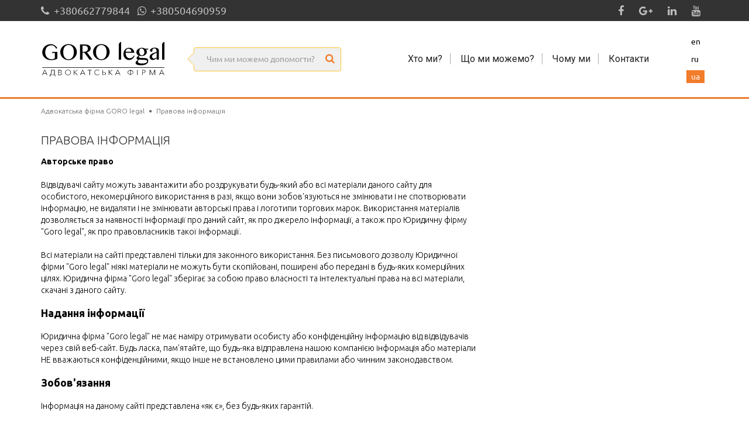

--- FILE ---
content_type: text/html; charset=utf-8
request_url: https://goro.ua/ua/page/legal-info
body_size: 5967
content:
<!DOCTYPE html>
<html lang="en">
<head>
    <meta charset="UTF-8">
    <meta name="viewport" content="width=device-width, initial-scale=1.0, maximum-scale=1.0">
    <title>Правова інформація | Адвокатська фірма GORO legal</title>
    <meta name="description" content="" />
    <meta property="og:site_name" content="goro.ua" />
    <meta property="og:locale" content="ua" />
    <meta property="og:title" content="Правова інформація | Адвокатська фірма GORO legal" />
    <meta property="og:description" content="" />
    <meta property="og:url" content="https://goro.ua/ua/page/legal-info" />
    <meta property="og:image" content="https://goro.ua/images/fon.jpg" />

	<link rel="apple-touch-icon" sizes="57x57" href="/favicon/apple-icon-57x57.png">
	<link rel="apple-touch-icon" sizes="60x60" href="/favicon/apple-icon-60x60.png">
	<link rel="apple-touch-icon" sizes="72x72" href="/favicon/apple-icon-72x72.png">
	<link rel="apple-touch-icon" sizes="76x76" href="/favicon/apple-icon-76x76.png">
	<link rel="apple-touch-icon" sizes="114x114" href="/favicon/apple-icon-114x114.png">
	<link rel="apple-touch-icon" sizes="120x120" href="/favicon/apple-icon-120x120.png">
	<link rel="apple-touch-icon" sizes="144x144" href="/favicon/apple-icon-144x144.png">
	<link rel="apple-touch-icon" sizes="152x152" href="/favicon/apple-icon-152x152.png">
	<link rel="apple-touch-icon" sizes="180x180" href="/favicon/apple-icon-180x180.png">
	<link rel="icon" type="image/png" sizes="192x192"  href="/favicon/android-icon-192x192.png">
	<link rel="icon" type="image/png" sizes="32x32" href="/favicon/favicon-32x32.png">
	<link rel="icon" type="image/png" sizes="96x96" href="/favicon/favicon-96x96.png">
	<link rel="icon" type="image/png" sizes="16x16" href="/favicon/favicon-16x16.png">
	<link rel="manifest" href="/favicon/manifest.json">
	<meta name="msapplication-TileColor" content="#ffffff">
	<meta name="msapplication-TileImage" content="/ms-icon-144x144.png">
	<meta name="theme-color" content="#ffffff">

            <link rel="alternate" hreflang="en" href="https://goro.ua/en/page/legal-info" />
    <link rel="alternate" hreflang="ru" href="https://goro.ua/ru/page/legal-info" />
    <link rel="alternate" hreflang="uk" href="https://goro.ua/ua/page/legal-info" />
    <!--bootstrap css -->
    <link rel="stylesheet" href="/assets/js/libs/bootstrap/bootstrap.min.css"/>
    <!--font-->
    <link href="https://fonts.googleapis.com/css?family=Ubuntu:300,400,400i,500,700&amp;subset=cyrillic" rel="stylesheet">
    <link href="https://fonts.googleapis.com/css?family=Roboto:100,300,400,400i,500,500i,700,900&amp;subset=cyrillic" rel="stylesheet">
    <link rel="stylesheet" href="/assets/fonts/fontawesome/css/font-awesome.min.css"/>
    <link href="/assets/css/all.css?1520090459" media="screen" rel="stylesheet" type="text/css" />

            
    <!-- Global site tag (gtag.js) - Google Analytics -->
    <script async src="https://www.googletagmanager.com/gtag/js?id=UA-70325645-3"></script>
    <script>
      window.dataLayer = window.dataLayer || [];
      function gtag(){dataLayer.push(arguments);}
      gtag('js', new Date());

      gtag('config', 'UA-70325645-3');
    </script>
    <!-- Google Tag Manager -->
    <script>(function(w,d,s,l,i){w[l]=w[l]||[];w[l].push({'gtm.start':
    new Date().getTime(),event:'gtm.js'});var f=d.getElementsByTagName(s)[0],
    j=d.createElement(s),dl=l!='dataLayer'?'&l='+l:'';j.async=true;j.src=
    'https://www.googletagmanager.com/gtm.js?id='+i+dl;f.parentNode.insertBefore(j,f);
    })(window,document,'script','dataLayer','GTM-NFJRVF69');</script>
    <!-- End Google Tag Manager -->

</head>
<body>
<!-- Google Tag Manager (noscript) -->
<noscript><iframe src="https://www.googletagmanager.com/ns.html?id=GTM-NFJRVF69"
height="0" width="0" style="display:none;visibility:hidden"></iframe></noscript>
<!-- End Google Tag Manager (noscript) -->

<div class="page">
    <header>
    <div class="top-header">
        <div class="container">
            <ul class="nav navbar-nav navbar-phone">
                <li><a href="tel:+380662779844"><i class="fa fa-phone"></i> +380662779844</a></li>
                <li><a href="https://wa.me/+380504690959"><i class="fa fa-whatsapp"></i> +380504690959</a></li>
            </ul>
            <ul class="nav navbar-nav navbar-social navbar-right hidden-xs">
                <li><a href="https://www.facebook.com/goro.in.ua" target="_blank"><i class="fa fa-facebook"></i></a></li>
                <li><a href="https://plus.google.com/+GoroInUa" target="_blank"><i class="fa fa-google-plus"></i></a></li>
                <li><a href="https://www.linkedin.com/company/law-firm-«goro-legal»" target="_blank"><i class="fa fa-linkedin"></i></a></li>
                <li><a href="https://youtube.com/user/goroinua" target="_blank"><i class="fa fa-youtube"></i></a></li>
            </ul>
        </div>
    </div>
    <div class="main-header">
        <div class="container">
            <div class="inner-header">
                <div class="cell cell-logo">
                    <div class="logo">
                        <a href="/ua"><img src="/assets/img/logo_ua.svg" alt="Адвокатська фірма GORO legal"></a>
                    </div>
                </div>
                <div class="cell cell-btn-xs">
                    <a href="#menu" class="navbar-toggle">
                        <span class="icon-bar"></span>
                        <span class="icon-bar"></span>
                        <span class="icon-bar"></span>
                    </a>
                </div>
                <div class="cell cell-search-menu">
                    <div class="cell cell-search">
                        <div class="search-box">
                            <form action="/ua/main/search" method="get">                                <div class="search-container">
                                    <input type="text" autocomplete="off" name="q" class="form-control" id="search-text" placeholder="Чим ми можемо допомогти?"/>
                                    <a href="" class="search-btn"><i class="fa fa-search"></i></a>
                                </div>
                            </form>
                            <div id="quick_search_result"></div>
                        </div>
                    </div>
                    <div class="cell cell-menu hidden-xs">
                        <ul class="main-menu">
                            <li class="menu-item">
                                <a href=""><span>Хто ми?</span></a>
                                <div class="dropdown-content">
                                    <div class="cell">
                                        <ul>
                                            <li><a href="/ua/team">Команда</a></li>
                                            <li><a href="/ua/values">Наші цінності</a></li>
                                            <li><a href="/ua/posts">Публікації</a></li>
                                            <li><a href="/ua/clients">Наші клієнти</a></li>
                                        </ul>
                                    </div>
                                </div>
                            </li>
                            <li class="menu-item">
                                <a href=""><span>Що ми можемо?</span></a>
                                <div class="dropdown-content">
                                    <div class="cell">
                                        <div class="title">
                                            <span>Послуги</span>
                                        </div>
                                        <ul>
                                            <li><a href="/ua/service/litigation">Cудові спори</a></li>
                                            <li><a href="/ua/service/labor-law">Трудове право</a></li>
                                            <li><a href="/ua/service/constraction">Земля, нерухомість, будівництво</a></li>
                                            <li><a href="/ua/service/corporate">Корпоратизація</a></li>
                                            <li><a href="/ua/service/ip">Інтелектуальна власність</a></li>
                                            <li><a href="/ua/service/attorney">Адвокатські послуги</a></li>
                                            <li><a href="/ua/service/art">Art</a></li>
                                            <li><a href="/ua/service/Legislative%20drafting">Нормопроектування</a></li>
                                            <li><a href="/ua/service/anti-raider%20commission%20">Антирейдерська комісія Мін'юсту</a></li>
                                            <li><a href="/ua/service/bankruptcy">Банкрутство</a></li>
                                            <li><a href="/ua/service/napc">НАЗК</a></li>
                                        </ul>
                                    </div>
                                    <div class="cell">
                                        <div class="title">
                                            <span>Індустрії</span>
                                        </div>

                                        <ul>
                                            <li><a href="/ua/industry/it-technologies-and-start-ups">IT-технології та стартапи</a></li>
                                            <li><a href="/ua/industry/trade">Торгівля</a></li>
                                            <li><a href="/ua/industry/finance">Фінансовий сектор</a></li>
                                            <li><a href="/ua/industry/agro">Агро</a></li>
                                            <li><a href="/ua/industry/government-sector">Державний і комунальний сектор</a></li>
                                            <li><a href="/ua/industry/construction">Будівництво</a></li>
                                            <li><a href="/ua/industry/healthcare">Охорона здоров'я</a></li>
                                            <li><a href="/ua/industry/electric-power-and-renewable-energy">Енергетика та відновлювальна енергетика</a></li>
                                            <li><a href="/ua/industry/non-profit-and-non-governmental-organisations">Неприбуткові та недержавні організації </a></li>
                                        </ul>
                                    </div>
                                    <div class="cell">
                                        <blockquote>
                                            <p>Адвокатська фірма GORO legal рекомендована престижними міжнародними рейтингами <strong>LEGAL500</strong>, <strong>Who is Who Legal</strong> та <strong>Benchmark Litigation Europe</strong></p>
                                        </blockquote>
                                    </div>
                                </div>
                            </li>
                            <li class="menu-item">
                                <a href=""><span>Чому ми</span></a>
                                <div class="dropdown-content">
                                    <div class="cell">
                                        <ul>
                                            <li><a href="/ua/numbers">Ми в цифрах</a></li>
                                            <li><a href="/ua/page/instruments-and-solutions">Інструменти та рішення</a></li>
                                            <li><a href="/ua/page/mission">Місія</a></li>
                                        </ul>
                                    </div>
                                </div>
                            </li>
                            <li><a href="/ua/contacts"><span>Контакти</span></a></li>
                        </ul>
                    </div>
                </div>
                <div class="cell cell-lang hidden-xs">
    <ul class="lang-menu">
		<li><a href="/en/page/legal-info" class=""><span>en</span></a></li>
		<li><a href="/ru/page/legal-info" class=""><span>ru</span></a></li>
		<li><a href="/ua/page/legal-info" class="active"><span>ua</span></a></li>
    </ul>
</div>

            </div>
        </div>
    </div>
</header>
    <main>
        <div class="article-page no-padd">
    <div class="breadcrumb-box">
        <div class="container">
            <ol class="breadcrumb" itemscope itemtype="http://schema.org/BreadcrumbList">
                <li itemprop="itemListElement" itemscope itemtype="http://schema.org/ListItem">
                    <a href="/ua" itemprop="item"><span itemprop="name">Адвокатська фірма GORO legal </span></a>
                    <meta itemprop="position" content="1">
                </li>
                <li itemprop="itemListElement" itemscope itemtype="http://schema.org/ListItem" class="active">
                    <a href="/ua/page/legal-info" itemprop="item"><span itemprop="name">Правова інформація </span></a>
                    <meta itemprop="position" content="2">
                </li>
            </ol>
        </div>
    </div>
    <div class="container">
        <h1 class="title-page">Правова інформація</h1>
        <div class="row">
            <div class="col-md-4 col-md-push-8">
            </div>
            <div class="col-md-8 col-md-pull-4">
                <div class="content-block">
                    <p><strong>Авторське право</strong></p>
<p>Відвідувачі сайту можуть завантажити або роздрукувати будь-який або всі матеріали даного сайту для особистого, некомерційного використання в разі, якщо вони зобов'язуються не змінювати і не спотворювати інформацію, не видаляти і не змінювати авторські права і логотипи торгових марок. Використання матеріалів дозволяється за наявності інформації про даний сайт, як про джерело інформації, а також про Юридичну фірму "Goro legal", як про правовласників такої інформації.</p>
<p>Всі матеріали на сайті представлені тільки для законного використання. Без письмового дозволу Юридичної фірми "Goro legal" ніякі матеріали не можуть бути скопійовані, поширені або передані в будь-яких комерційних цілях. Юридична фірма "Goro legal" зберігає за собою право власності та інтелектуальні права на всі матеріали, скачані з даного сайту.</p>
<h3>Надання інформації</h3>
<p>Юридична фірма "Goro legal" не має наміру отримувати особисту або конфіденційну інформацію від відвідувачів через свій веб-сайт. Будь ласка, пам'ятайте, що будь-яка відправлена ​​нашою компанією інформація або матеріали НЕ вважаються конфіденційними, якщо інше не встановлено цими правилами або чинним законодавством.</p>
<h3>Зобов'язання</h3>
<p>Інформація на даному сайті представлена ​​&laquo;як є&raquo;, без будь-яких гарантій.</p>
<p>Інформація на сайті може містити технічні неточності чи орфографічні помилки. Інформація може бути змінена або оновлена ​​без попередження. Юридична фірма "Goro legal" також може доповнювати, розширювати розміщені матеріали, в будь-який час без попередження. На сайті Юридичної фірми "Goro legal" (goro.inva7.com) є посилання на інші сайти, на які не поширюються правила нашої компанії. Юридична фірма "Goro legal" не несе відповідальність за контент і всі оновлення або зміни на даних сайтах, а також за посилання з цих сайтів на інші сайти. Додавання такого посилання на сайт не має на увазі його підтримку або схвалення.</p>
<h3>Обмеження відповідальності</h3>
<p>Матеріали на сайті юридичної фірми "Goro legal" можуть містити неточності або помилки. Юридична фірма "Goro legal" не гарантує правильність і повноту матеріалів, а також актуальність будь-яких порад, думок, тверджень та іншої інформації, що знаходиться або переданої через сайт goro.inva7.com. Така гарантія якості надається лише при наданні юридичних послуг на підставі договору. Ви усвідомлюєте, що довіряючи будь-яким думкам, порадам, твердженням, записам та іншій інформації, ви берете ризик тільки на себе. Юридична фірма "Goro legal" зберігає за собою право на власний розсуд виправляти будь-які помилки і неточності в будь-якому розділі сайту без попередження, вносити будь-які зміни до матеріалів і послуг, опису на сайті в будь-який час без попередження.</p>
                </div>
            </div>
        </div>
    </div>
</div>    </main>
    <footer>
    <div class="container">
        <div class="col-sm-6">
            <div class="copyright">
                &copy; 2010-2025 адвокатська фірма GORO legal
            </div>
        </div>
        <div class="col-sm-6">
            <ul class="footer-menu">
                <li><a href="/ua/page/legal-info">Правова інформація</a></li>
            </ul>
        </div>
    </div>
</footer>
</div>



<nav id="menu">
    <ul>
        <li>
            <a href="">Хто ми?</a>
            <ul>
                <li><a href="/ua/team">Команда</a></li>
                <li><a href="/ua/values">Наші цінності</a></li>
                <li><a href="/ua/posts">Публікації</a></li>
                <li><a href="/ua/clients">Наші клієнти</a></li>
            </ul>
        </li>
        <li>
            <a href="">Що ми можемо?</a>
            <ul>
                <li><span><strong>Послуги</strong></span></li>
                <li><a href="/ua/service/litigation">Cудові спори</a></li>
                <li><a href="/ua/service/labor-law">Трудове право</a></li>
                <li><a href="/ua/service/constraction">Земля, нерухомість, будівництво</a></li>
                <li><a href="/ua/service/corporate">Корпоратизація</a></li>
                <li><a href="/ua/service/ip">Інтелектуальна власність</a></li>
                <li><a href="/ua/service/attorney">Адвокатські послуги</a></li>
                <li><a href="/ua/service/art">Art</a></li>
                <li><a href="/ua/service/Legislative%20drafting">Нормопроектування</a></li>
                <li><a href="/ua/service/anti-raider%20commission%20">Антирейдерська комісія Мін'юсту</a></li>
                <li><a href="/ua/service/bankruptcy">Банкрутство</a></li>
                <li><a href="/ua/service/napc">НАЗК</a></li>
                <li><span><strong>Індустрії</strong></span></li>
                <li><a href="/ua/industry/it-technologies-and-start-ups">IT-технології та стартапи</a></li>
                <li><a href="/ua/industry/trade">Торгівля</a></li>
                <li><a href="/ua/industry/finance">Фінансовий сектор</a></li>
                <li><a href="/ua/industry/agro">Агро</a></li>
                <li><a href="/ua/industry/government-sector">Державний і комунальний сектор</a></li>
                <li><a href="/ua/industry/construction">Будівництво</a></li>
                <li><a href="/ua/industry/healthcare">Охорона здоров'я</a></li>
                <li><a href="/ua/industry/electric-power-and-renewable-energy">Енергетика та відновлювальна енергетика</a></li>
                <li><a href="/ua/industry/non-profit-and-non-governmental-organisations">Неприбуткові та недержавні організації </a></li>
            </ul>
        </li>
        <li>
            <a href="">Чому ми</a>
            <ul>
                <li><a href="/ua/numbers">Ми в цифрах</a></li>
                <li><a href="/ua/page/instruments-and-solutions">Інструменти та рішення</a></li>
                <li><a href="/ua/page/mission">Місія</a></li>
            </ul>
        </li>
        <li><a href="/ua/contacts">Контакти</a></li>
        <li>
            <a href="">Змінити мову</a>
            <ul>
            <li><a href="/en/page/legal-info" class="">en</a></li>
            <li><a href="/ru/page/legal-info" class="">ru</a></li>
            <li><a href="/ua/page/legal-info" class="active">ua</a></li>
            </ul>
        </li>
    </ul>
</nav>




<!-- Jquery -->
<script src="/assets/js/libs/jquery.min.js" type="text/javascript"></script>
<script src="/assets/js/libs/jquery-ui.js" type="text/javascript"></script>
<!-- Bootstrap Jquery -->
<script src="/assets/js/libs/bootstrap/bootstrap.min.js" type="text/javascript"></script>
<!-- Custom js file for all pages-->
<script src="/assets/js/libs/mmenu/jquery.mmenu.min.all.js" type="text/javascript"></script>
<script src="/assets/js/libs/jquery.observe_field.js" type="text/javascript"></script>
<script src="/assets/js/custom.js" type="text/javascript"></script>

<script type="text/javascript">
$(function() {
    $('#search-text').observe_field(1, function( ) {
        jQuery.ajax({data:'search=' + this.value, success:function(request){jQuery('#quick_search_result').html(request);}, type:'post', url:'/ua/main/live_search'});
    });
});
</script>




<script type="application/ld+json">
{
	"@context" : "http://schema.org", 
	"@type" : "Organization", 
	"name" : "Адвокатська фірма GORO legal",
	"address": {
		"@type": "PostalAddress",
		"addressLocality": "Kyiv, Ukraine",
		"streetAddress": "вул. Велика Васильківська (Червоноармійська), 72, офіс 21, 13-й поверх"
	},
	"email": "info@goro.in.ua",
	"telephone": "+380662779844",
	"url" : "https://goro.ua/ua", 
	"logo" : "https://goro.ua/assets/img/logo_ua.png",
	"sameAs" : [
		"https://www.facebook.com/goro.in.ua",
		"https://plus.google.com/+GoroInUa",
		"https://www.linkedin.com/company/law-firm-«goro-legal»",
		"https://youtube.com/user/goroinua"
	] 
}
</script>

<script type="application/ld+json">
{
	"@context": "http://schema.org",
	"@type": "WebSite",
	"name" : "Адвокатська фірма GORO legal",
	"url" : "https://goro.ua/ua", 
	"potentialAction": {
		"@type": "SearchAction",
		"target": "https://goro.ua/ua/main/search?q={search_term_string}",
		"query-input": "required name=search_term_string"
	}
}
</script>

</body>
</html>

--- FILE ---
content_type: text/css
request_url: https://goro.ua/assets/css/all.css?1520090459
body_size: 13525
content:
.mm-hidden{display:none!important}.mm-wrapper{overflow-x:hidden;position:relative}.mm-menu,.mm-panels,.mm-panels > .mm-panel{margin:0;position:absolute;left:0;right:0;top:0;bottom:0;z-index:0}.mm-menu{box-sizing:border-box;background:inherit;display:block;overflow:hidden;padding:0}.mm-panel{-webkit-transition:-webkit-transform .4s ease;-moz-transition:-moz-transform .4s ease;-ms-transition:-ms-transform .4s ease;-o-transition:-o-transform .4s ease;transition:transform .4s ease;-webkit-transform:translate3d(100%,0,0);-moz-transform:translate3d(100%,0,0);-ms-transform:translate3d(100%,0,0);-o-transform:translate3d(100%,0,0);transform:translate3d(100%,0,0)}.mm-panel.mm-opened{-webkit-transform:translate3d(0%,0,0);-moz-transform:translate3d(0%,0,0);-ms-transform:translate3d(0%,0,0);-o-transform:translate3d(0%,0,0);transform:translate3d(0%,0,0)}.mm-panel.mm-subopened{-webkit-transform:translate3d(-30%,0,0);-moz-transform:translate3d(-30%,0,0);-ms-transform:translate3d(-30%,0,0);-o-transform:translate3d(-30%,0,0);transform:translate3d(-30%,0,0)}.mm-panel.mm-highest{z-index:1}.mm-panels,.mm-panels > .mm-panel{background:inherit;border-color:inherit}.mm-panels > .mm-panel{background:inherit;border-color:inherit;-webkit-overflow-scrolling:touch;overflow:scroll;overflow-x:hidden;overflow-y:auto;box-sizing:border-box;padding:0 20px}.mm-panels > .mm-panel.mm-hasnavbar{padding-top:40px}.mm-panels > .mm-panel:before,.mm-panels > .mm-panel:after{content:'';display:block;height:20px}.mm-vertical .mm-panel{-webkit-transform:none!important;-moz-transform:none!important;-ms-transform:none!important;-o-transform:none!important;transform:none!important}.mm-vertical .mm-listview .mm-panel,.mm-listview .mm-vertical .mm-panel{display:none;padding:10px 0 10px 10px}.mm-vertical .mm-listview .mm-panel .mm-listview > li:last-child:after,.mm-listview .mm-vertical .mm-panel .mm-listview > li:last-child:after{border-color:transparent}.mm-vertical li.mm-opened > .mm-panel,li.mm-vertical.mm-opened > .mm-panel{display:block}.mm-vertical .mm-listview > li > .mm-next,.mm-listview > li.mm-vertical > .mm-next{height:40px;bottom:auto}.mm-vertical .mm-listview > li > .mm-next:after,.mm-listview > li.mm-vertical > .mm-next:after{top:16px;bottom:auto}.mm-vertical .mm-listview > li.mm-opened > .mm-next:after,.mm-listview > li.mm-vertical.mm-opened > .mm-next:after{-webkit-transform:rotate(45deg);-moz-transform:rotate(45deg);-ms-transform:rotate(45deg);-o-transform:rotate(45deg);transform:rotate(45deg)}.mm-navbar{border-bottom:1px solid;border-color:inherit;text-align:center;line-height:20px;height:40px;padding:0 40px;margin:0;position:absolute;top:0;left:0;right:0}.mm-navbar > *{display:block;padding:10px 0}.mm-navbar a,.mm-navbar a:hover{text-decoration:none}.mm-navbar .mm-title{text-overflow:ellipsis;white-space:nowrap;overflow:hidden}.mm-navbar .mm-btn{box-sizing:border-box;width:40px;height:40px;position:absolute;top:0;z-index:1}.mm-navbar .mm-btn:first-child{padding-left:20px;left:0}.mm-navbar .mm-btn:last-child{text-align:right;padding-right:20px;right:0}.mm-panel .mm-navbar{display:none}.mm-panel.mm-hasnavbar .mm-navbar{display:block}.mm-listview,.mm-listview > li{list-style:none;display:block;padding:0;margin:0}.mm-listview{font:inherit;font-size:14px;line-height:20px}.mm-listview a,.mm-listview a:hover{text-decoration:none}.mm-listview > li{position:relative}.mm-listview > li,.mm-listview > li:after,.mm-listview > li .mm-next,.mm-listview > li .mm-next:before{border-color:inherit}.mm-listview > li > a,.mm-listview > li > span{text-overflow:ellipsis;white-space:nowrap;overflow:hidden;color:inherit;display:block;padding:10px 10px 10px 20px;margin:0}.mm-listview > li > a.mm-arrow,.mm-listview > li > span.mm-arrow{padding-right:50px}.mm-listview > li:not(.mm-divider):after{content:'';border-bottom-width:1px;border-bottom-style:solid;display:block;position:absolute;left:0;right:0;bottom:0;left:20px}.mm-listview .mm-next{background:rgba(3,2,1,0);width:50px;padding:0;position:absolute;right:0;top:0;bottom:0;z-index:2}.mm-listview .mm-next:before{content:'';border-left-width:1px;border-left-style:solid;display:block;position:absolute;top:0;bottom:0;left:0}.mm-listview .mm-next + a,.mm-listview .mm-next + span{margin-right:50px}.mm-listview .mm-next.mm-fullsubopen{width:100%}.mm-listview .mm-next.mm-fullsubopen:before{border-left:none}.mm-listview .mm-next.mm-fullsubopen + a,.mm-listview .mm-next.mm-fullsubopen + span{padding-right:50px;margin-right:0}.mm-panels > .mm-panel > .mm-listview{margin:20px -20px}.mm-panels > .mm-panel > .mm-listview:first-child,.mm-panels > .mm-panel > .mm-navbar + .mm-listview{margin-top:-20px}.mm-listview .mm-inset{list-style:inside disc;padding:0 10px 15px 40px;margin:0}.mm-listview .mm-inset > li{padding:5px 0}.mm-listview .mm-divider{text-overflow:ellipsis;white-space:nowrap;overflow:hidden;font-size:10px;text-transform:uppercase;text-indent:20px;line-height:25px}.mm-listview .mm-spacer{padding-top:40px}.mm-listview .mm-spacer > .mm-next{top:40px}.mm-listview .mm-spacer.mm-divider{padding-top:25px}.mm-prev:before,.mm-next:after,.mm-arrow:after{content:'';border:2px solid transparent;display:inline-block;width:8px;height:8px;margin:auto;position:absolute;top:0;bottom:0;-webkit-transform:rotate(-45deg);-moz-transform:rotate(-45deg);-ms-transform:rotate(-45deg);-o-transform:rotate(-45deg);transform:rotate(-45deg)}.mm-prev:before{border-right:none;border-bottom:none;left:23px}.mm-next:after,.mm-arrow:after{border-top:none;border-left:none;right:23px}.mm-menu{background:#f3f3f3;border-color:rgba(0,0,0,0.1);color:rgba(0,0,0,0.7)}.mm-menu .mm-navbar > *,.mm-menu .mm-navbar a{color:rgba(0,0,0,0.3)}.mm-menu .mm-navbar .mm-btn:before,.mm-menu .mm-navbar .mm-btn:after{border-color:rgba(0,0,0,0.3)}.mm-menu .mm-listview{border-color:rgba(0,0,0,0.1)}.mm-menu .mm-listview > li .mm-next:after,.mm-menu .mm-listview > li .mm-arrow:after{border-color:rgba(0,0,0,0.3)}.mm-menu .mm-listview > li a:not(.mm-next){-webkit-tap-highlight-color:rgba(255,255,255,0.5);tap-highlight-color:rgba(255,255,255,0.5)}.mm-menu .mm-listview > li.mm-selected > a:not(.mm-next),.mm-menu .mm-listview > li.mm-selected > span{background:rgba(255,255,255,0.5)}.mm-menu.mm-vertical .mm-listview > li.mm-opened > a.mm-next,.mm-menu.mm-vertical .mm-listview > li.mm-opened > .mm-panel,.mm-menu .mm-listview > li.mm-opened.mm-vertical > a.mm-next,.mm-menu .mm-listview > li.mm-opened.mm-vertical > .mm-panel{background:rgba(0,0,0,0.05)}.mm-menu .mm-divider{background:rgba(0,0,0,0.05)}.mm-page{box-sizing:border-box;position:relative}.mm-slideout{-webkit-transition:-webkit-transform .4s ease;-ms-transition:-ms-transform .4s ease;transition:transform .4s ease}html.mm-opened{overflow-x:hidden;position:relative}html.mm-blocking{overflow:hidden}html.mm-blocking body{overflow:hidden}html.mm-background .mm-page{background:inherit}#mm-blocker{background:rgba(3,2,1,0);display:none;width:100%;height:100%;position:fixed;top:0;left:0;z-index:999999}html.mm-blocking #mm-blocker{display:block}.mm-menu.mm-offcanvas{display:none;position:fixed}.mm-menu.mm-current{display:block}.mm-menu{width:80%;min-width:140px;max-width:440px}html.mm-opening .mm-slideout{-webkit-transform:translate(80%,0);-moz-transform:translate(80%,0);-ms-transform:translate(80%,0);-o-transform:translate(80%,0);transform:translate(80%,0)}@media all and (max-width: 175px){html.mm-opening .mm-slideout{-webkit-transform:translate(140px,0);-moz-transform:translate(140px,0);-ms-transform:translate(140px,0);-o-transform:translate(140px,0);transform:translate(140px,0)}}@media all and (min-width: 550px){html.mm-opening .mm-slideout{-webkit-transform:translate(440px,0);-moz-transform:translate(440px,0);-ms-transform:translate(440px,0);-o-transform:translate(440px,0);transform:translate(440px,0)}}.mm-menu.mm-autoheight{max-height:80%}.mm-menu.mm-autoheight.mm-fullscreen{max-height:100%}.mm-menu.mm-measureheight > .mm-panels > .mm-panel{bottom:auto!important;height:auto!important}em.mm-counter{font:inherit;font-size:14px;font-style:normal;text-indent:0;line-height:20px;display:block;margin-top:-10px;position:absolute;right:45px;top:50%}em.mm-counter + a.mm-next{width:90px}em.mm-counter + a.mm-next + a,em.mm-counter + a.mm-next + span{margin-right:90px}em.mm-counter + a.mm-fullsubopen{padding-left:0}.mm-vertical > .mm-counter{top:12px;margin-top:0}.mm-vertical.mm-spacer > .mm-counter{margin-top:40px}.mm-nosubresults > .mm-counter{display:none}.mm-menu em.mm-counter{color:rgba(0,0,0,0.3)}.mm-divider > span{text-overflow:ellipsis;white-space:nowrap;overflow:hidden;padding:0;line-height:25px}.mm-divider.mm-opened a.mm-next:after{-webkit-transform:rotate(45deg);-moz-transform:rotate(45deg);-ms-transform:rotate(45deg);-o-transform:rotate(45deg);transform:rotate(45deg)}.mm-collapsed:not(.mm-uncollapsed){display:none}.mm-fixeddivider{background:inherit;display:none;position:absolute;top:0;left:0;right:0;z-index:2;-webkit-transform:translate3d(0,0,0);-moz-transform:translate3d(0,0,0);-ms-transform:translate3d(0,0,0);-o-transform:translate3d(0,0,0);transform:translate3d(0,0,0)}.mm-fixeddivider:after{content:none!important;display:none!important}.mm-hasdividers .mm-fixeddivider{display:block}.mm-menu .mm-fixeddivider span{background:rgba(0,0,0,0.05)}html.mm-opened.mm-dragging .mm-menu,html.mm-opened.mm-dragging .mm-slideout{-webkit-transition-duration:0;-moz-transition-duration:0;-ms-transition-duration:0;-o-transition-duration:0;transition-duration:0}.mm-iconpanel .mm-panel{-webkit-transition-property:-webkit-transform,left;-moz-transition-property:-moz-transform,left;-ms-transition-property:-ms-transform,left;-o-transition-property:-o-transform,left;transition-property:transform,left}.mm-iconpanel .mm-panel.mm-opened{border-left:1px solid;border-color:inherit}.mm-iconpanel .mm-panel.mm-subopened{overflow-y:hidden;left:-40px;-webkit-transform:translate3d(0,0,0);-moz-transform:translate3d(0,0,0);-ms-transform:translate3d(0,0,0);-o-transform:translate3d(0,0,0);transform:translate3d(0,0,0)}.mm-iconpanel .mm-panel.mm-iconpanel-0{left:0}.mm-iconpanel .mm-panel.mm-iconpanel-1{left:40px}.mm-iconpanel .mm-panel.mm-iconpanel-2{left:80px}.mm-iconpanel .mm-panel.mm-iconpanel-3{left:120px}.mm-iconpanel .mm-panel.mm-iconpanel-4{left:160px}.mm-iconpanel .mm-panel.mm-iconpanel-5{left:200px}.mm-iconpanel .mm-panel.mm-iconpanel-6{left:240px}.mm-subblocker{background:inherit;opacity:0;display:block;-webkit-transition:opacity .4s ease;-moz-transition:opacity .4s ease;-ms-transition:opacity .4s ease;-o-transition:opacity .4s ease;transition:opacity .4s ease}.mm-subopened .mm-subblocker{opacity:.6;position:absolute;top:0;right:0;bottom:-100000px;left:0;z-index:3}.mm-menu > .mm-navbar{background:inherit;padding:0;z-index:3;-webkit-transform:translate3d(0,0,0);-moz-transform:translate3d(0,0,0);-ms-transform:translate3d(0,0,0);-o-transform:translate3d(0,0,0);transform:translate3d(0,0,0)}.mm-navbar-bottom{border-top-width:1px;border-top-style:solid;border-bottom:none;top:auto;bottom:0}.mm-navbar-top ~ .mm-navbar-top{border-bottom:none}.mm-navbar-bottom ~ .mm-navbar-bottom{border-top:none}.mm-navbar.mm-hasbtns{padding:0 40px}.mm-close:after{content:'x'}.mm-navbar[class*="mm-navbar-content-"] > *{box-sizing:border-box;display:block;float:left}.mm-navbar > .mm-breadcrumbs{text-overflow:ellipsis;white-space:nowrap;overflow:hidden;-webkit-overflow-scrolling:touch;overflow-x:auto;text-align:left;padding:0 0 0 17px}.mm-navbar > .mm-breadcrumbs > *{display:inline-block;padding:10px 3px}.mm-navbar > .mm-breadcrumbs > a{text-decoration:underline}.mm-navbar.mm-hasbtns .mm-breadcrumbs{margin-left:-40px}.mm-navbar.mm-hasbtns .mm-btn:not(.mm-hidden) + .mm-breadcrumbs{margin-left:0;padding-left:0}.mm-navbar-top-1{top:0}.mm-hasnavbar-top-1 .mm-panels{top:40px}.mm-navbar-top-2{top:40px}.mm-hasnavbar-top-2 .mm-panels{top:80px}.mm-navbar-top-3{top:80px}.mm-hasnavbar-top-3 .mm-panels{top:120px}.mm-navbar-top-4{top:120px}.mm-hasnavbar-top-4 .mm-panels{top:160px}.mm-navbar-bottom-1{bottom:0}.mm-hasnavbar-bottom-1 .mm-panels{bottom:40px}.mm-navbar-bottom-2{bottom:40px}.mm-hasnavbar-bottom-2 .mm-panels{bottom:80px}.mm-navbar-bottom-3{bottom:80px}.mm-hasnavbar-bottom-3 .mm-panels{bottom:120px}.mm-navbar-bottom-4{bottom:120px}.mm-hasnavbar-bottom-4 .mm-panels{bottom:160px}.mm-navbar-size-2{height:80px}.mm-navbar-size-3{height:120px}.mm-navbar-size-4{height:160px}.mm-navbar-content-2 > *{width:50%}.mm-navbar-content-3 > *{width:33.33%}.mm-navbar-content-4 > *{width:25%}.mm-navbar-content-5 > *{width:20%}.mm-navbar-content-6 > *{width:16.67%}.mm-search,.mm-search input{box-sizing:border-box}.mm-search{height:40px;padding:7px 10px 0}.mm-search input{border:none;border-radius:26px;font:inherit;font-size:14px;line-height:26px;outline:none;display:block;width:100%;height:26px;margin:0;padding:0 10px}.mm-search input::-ms-clear{display:none}.mm-panel > .mm-search{width:100%;position:absolute;top:0;left:0}.mm-panel.mm-hassearch{padding-top:40px}.mm-panel.mm-hassearch.mm-hasnavbar{padding-top:80px}.mm-panel.mm-hassearch.mm-hasnavbar .mm-search{top:40px}.mm-noresultsmsg{text-align:center;font-size:21px;display:none;padding:40px 0}.mm-noresults .mm-noresultsmsg{display:block}.mm-noresults .mm-indexer{display:none!important}li.mm-nosubresults > a.mm-next{display:none}li.mm-nosubresults > a.mm-next + a,li.mm-nosubresults > a.mm-next + span{padding-right:10px}.mm-menu .mm-search input{background:rgba(0,0,0,0.05);color:rgba(0,0,0,0.7)}.mm-menu .mm-noresultsmsg{color:rgba(0,0,0,0.3)}.mm-indexer{background:inherit;text-align:center;font-size:12px;box-sizing:border-box;width:20px;position:absolute;top:0;bottom:0;right:-100px;z-index:3;-webkit-transition:right .4s ease;-moz-transition:right .4s ease;-ms-transition:right .4s ease;-o-transition:right .4s ease;transition:right .4s ease;-webkit-transform:translate3d(0,0,0);-moz-transform:translate3d(0,0,0);-ms-transform:translate3d(0,0,0);-o-transform:translate3d(0,0,0);transform:translate3d(0,0,0)}.mm-indexer a{text-decoration:none;display:block;height:3.85%}.mm-indexer ~ .mm-panel.mm-hasindexer{margin-right:20px}.mm-hasindexer .mm-indexer{right:0}.mm-hasindexer .mm-fixeddivider{right:20px}.mm-menu .mm-indexer a{color:rgba(0,0,0,0.3)}input.mm-toggle,input.mm-check{position:absolute;left:-10000px}label.mm-toggle,label.mm-check{margin:0;position:absolute;top:50%;z-index:2}label.mm-toggle:before,label.mm-check:before{content:'';display:block}label.mm-toggle{border-radius:30px;width:50px;height:30px;margin-top:-15px}label.mm-toggle:before{border-radius:30px;width:28px;height:28px;margin:1px}input.mm-toggle:checked ~ label.mm-toggle:before{float:right}label.mm-check{width:30px;height:30px;margin-top:-15px}label.mm-check:before{border-left:3px solid;border-bottom:3px solid;width:40%;height:20%;margin:25% 0 0 20%;opacity:.1;-webkit-transform:rotate(-45deg);-moz-transform:rotate(-45deg);-ms-transform:rotate(-45deg);-o-transform:rotate(-45deg);transform:rotate(-45deg)}input.mm-check:checked ~ label.mm-check:before{opacity:1}li.mm-vertical label.mm-toggle,li.mm-vertical label.mm-check{bottom:auto;margin-top:0}li.mm-vertical label.mm-toggle{top:5px}li.mm-vertical label.mm-check{top:5px}label.mm-toggle,label.mm-check{right:20px}label.mm-toggle + a,label.mm-toggle + span{padding-right:80px}label.mm-check + a,label.mm-check + span{padding-right:60px}a.mm-next + label.mm-toggle,a.mm-next + label.mm-check{right:60px}a.mm-next + label.mm-toggle + a,a.mm-next + label.mm-toggle + span,a.mm-next + label.mm-check + a,a.mm-next + label.mm-check + span{margin-right:50px}a.mm-next + label.mm-toggle + a,a.mm-next + label.mm-toggle + span{padding-right:70px}a.mm-next + label.mm-check + a,a.mm-next + label.mm-check + span{padding-right:50px}em.mm-counter + a.mm-next + label.mm-toggle,em.mm-counter + a.mm-next + label.mm-check{right:100px}em.mm-counter + a.mm-next + label.mm-toggle + a,em.mm-counter + a.mm-next + label.mm-toggle + span,em.mm-counter + a.mm-next + label.mm-check + a,em.mm-counter + a.mm-next + label.mm-check + span{margin-right:90px}.mm-menu label.mm-toggle{background:rgba(0,0,0,0.1)}.mm-menu label.mm-toggle:before{background:#f3f3f3}.mm-menu input.mm-toggle:checked ~ label.mm-toggle{background:#4bd963}.mm-menu label.mm-check:before{border-color:rgba(0,0,0,0.7)}.mm-menu.mm-border-none .mm-listview > li:after,.mm-listview.mm-border-none > li:after{content:none}.mm-menu.mm-border-full .mm-listview > li:after,.mm-listview.mm-border-full > li:after{left:0!important}.mm-menu.mm-border-offset .mm-listview > li:after,.mm-listview.mm-border-offset > li:after{right:20px}.mm-menu.mm-effect-menu-zoom{-webkit-transition:-webkit-transform .4s ease;-moz-transition:-moz-transform .4s ease;-ms-transition:-ms-transform .4s ease;-o-transition:-o-transform .4s ease;transition:transform .4s ease}html.mm-opened .mm-menu.mm-effect-menu-zoom{-webkit-transform:scale(0.7,0.7) translate3d(-30%,0,0);-moz-transform:scale(0.7,0.7) translate3d(-30%,0,0);-ms-transform:scale(0.7,0.7) translate3d(-30%,0,0);-o-transform:scale(0.7,0.7) translate3d(-30%,0,0);transform:scale(0.7,0.7) translate3d(-30%,0,0);-webkit-transform-origin:left center;-moz-transform-origin:left center;-ms-transform-origin:left center;-o-transform-origin:left center;transform-origin:left center}html.mm-opening .mm-menu.mm-effect-menu-zoom{-webkit-transform:scale(1,1) translate3d(0%,0,0);-moz-transform:scale(1,1) translate3d(0%,0,0);-ms-transform:scale(1,1) translate3d(0%,0,0);-o-transform:scale(1,1) translate3d(0%,0,0);transform:scale(1,1) translate3d(0%,0,0)}html.mm-right.mm-opened .mm-menu.mm-effect-menu-zoom{-webkit-transform:scale(0.7,0.7) translate3d(30%,0,0);-moz-transform:scale(0.7,0.7) translate3d(30%,0,0);-ms-transform:scale(0.7,0.7) translate3d(30%,0,0);-o-transform:scale(0.7,0.7) translate3d(30%,0,0);transform:scale(0.7,0.7) translate3d(30%,0,0);-webkit-transform-origin:right center;-moz-transform-origin:right center;-ms-transform-origin:right center;-o-transform-origin:right center;transform-origin:right center}html.mm-right.mm-opening .mm-menu.mm-effect-menu-zoom{-webkit-transform:scale(1,1) translate3d(0%,0,0);-moz-transform:scale(1,1) translate3d(0%,0,0);-ms-transform:scale(1,1) translate3d(0%,0,0);-o-transform:scale(1,1) translate3d(0%,0,0);transform:scale(1,1) translate3d(0%,0,0)}.mm-menu.mm-effect-menu-slide{-webkit-transition:-webkit-transform .4s ease;-moz-transition:-moz-transform .4s ease;-ms-transition:-ms-transform .4s ease;-o-transition:-o-transform .4s ease;transition:transform .4s ease}html.mm-opened .mm-menu.mm-effect-menu-slide{-webkit-transform:translate3d(-30%,0,0);-moz-transform:translate3d(-30%,0,0);-ms-transform:translate3d(-30%,0,0);-o-transform:translate3d(-30%,0,0);transform:translate3d(-30%,0,0)}html.mm-opening .mm-menu.mm-effect-menu-slide{-webkit-transform:translate3d(0%,0,0);-moz-transform:translate3d(0%,0,0);-ms-transform:translate3d(0%,0,0);-o-transform:translate3d(0%,0,0);transform:translate3d(0%,0,0)}html.mm-right.mm-opened .mm-menu.mm-effect-menu-slide{-webkit-transform:translate3d(30%,0,0);-moz-transform:translate3d(30%,0,0);-ms-transform:translate3d(30%,0,0);-o-transform:translate3d(30%,0,0);transform:translate3d(30%,0,0)}html.mm-right.mm-opening .mm-menu.mm-effect-menu-slide{-webkit-transform:translate3d(0%,0,0);-moz-transform:translate3d(0%,0,0);-ms-transform:translate3d(0%,0,0);-o-transform:translate3d(0%,0,0);transform:translate3d(0%,0,0)}.mm-menu.mm-effect-menu-fade{opacity:0;-webkit-transition:opacity .4s ease;-moz-transition:opacity .4s ease;-ms-transition:opacity .4s ease;-o-transition:opacity .4s ease;transition:opacity .4s ease}html.mm-opening .mm-menu.mm-effect-menu-fade{opacity:1}.mm-menu.mm-effect-panels-zoom .mm-panel{-webkit-transform:scale(1.5,1.5) translate3d(100%,0,0);-moz-transform:scale(1.5,1.5) translate3d(100%,0,0);-ms-transform:scale(1.5,1.5) translate3d(100%,0,0);-o-transform:scale(1.5,1.5) translate3d(100%,0,0);transform:scale(1.5,1.5) translate3d(100%,0,0);-webkit-transform-origin:left center;-moz-transform-origin:left center;-ms-transform-origin:left center;-o-transform-origin:left center;transform-origin:left center}.mm-menu.mm-effect-panels-zoom .mm-panel.mm-opened{-webkit-transform:scale(1,1) translate3d(0%,0,0);-moz-transform:scale(1,1) translate3d(0%,0,0);-ms-transform:scale(1,1) translate3d(0%,0,0);-o-transform:scale(1,1) translate3d(0%,0,0);transform:scale(1,1) translate3d(0%,0,0)}.mm-menu.mm-effect-panels-zoom .mm-panel.mm-opened.mm-subopened{-webkit-transform:scale(0.7,0.7) translate3d(-30%,0,0);-moz-transform:scale(0.7,0.7) translate3d(-30%,0,0);-ms-transform:scale(0.7,0.7) translate3d(-30%,0,0);-o-transform:scale(0.7,0.7) translate3d(-30%,0,0);transform:scale(0.7,0.7) translate3d(-30%,0,0)}.mm-menu.mm-effect-panels-slide-0 .mm-panel.mm-subopened{-webkit-transform:translate3d(0,0,0);-moz-transform:translate3d(0,0,0);-ms-transform:translate3d(0,0,0);-o-transform:translate3d(0,0,0);transform:translate3d(0,0,0)}.mm-menu.mm-effect-panels-slide-100 .mm-panel.mm-subopened{-webkit-transform:translate3d(-100%,0,0);-moz-transform:translate3d(-100%,0,0);-ms-transform:translate3d(-100%,0,0);-o-transform:translate3d(-100%,0,0);transform:translate3d(-100%,0,0)}.mm-menu[class*="mm-effect-listitems-"] .mm-listview > li{-webkit-transition:none .4s ease;-moz-transition:none .4s ease;-ms-transition:none .4s ease;-o-transition:none .4s ease;transition:none .4s ease}.mm-menu[class*="mm-effect-listitems-"] .mm-listview > li:nth-child(1){-webkit-transition-delay:50ms;-moz-transition-delay:50ms;-ms-transition-delay:50ms;-o-transition-delay:50ms;transition-delay:50ms}.mm-menu[class*="mm-effect-listitems-"] .mm-listview > li:nth-child(2){-webkit-transition-delay:100ms;-moz-transition-delay:100ms;-ms-transition-delay:100ms;-o-transition-delay:100ms;transition-delay:100ms}.mm-menu[class*="mm-effect-listitems-"] .mm-listview > li:nth-child(3){-webkit-transition-delay:150ms;-moz-transition-delay:150ms;-ms-transition-delay:150ms;-o-transition-delay:150ms;transition-delay:150ms}.mm-menu[class*="mm-effect-listitems-"] .mm-listview > li:nth-child(4){-webkit-transition-delay:200ms;-moz-transition-delay:200ms;-ms-transition-delay:200ms;-o-transition-delay:200ms;transition-delay:200ms}.mm-menu[class*="mm-effect-listitems-"] .mm-listview > li:nth-child(5){-webkit-transition-delay:250ms;-moz-transition-delay:250ms;-ms-transition-delay:250ms;-o-transition-delay:250ms;transition-delay:250ms}.mm-menu[class*="mm-effect-listitems-"] .mm-listview > li:nth-child(6){-webkit-transition-delay:300ms;-moz-transition-delay:300ms;-ms-transition-delay:300ms;-o-transition-delay:300ms;transition-delay:300ms}.mm-menu[class*="mm-effect-listitems-"] .mm-listview > li:nth-child(7){-webkit-transition-delay:350ms;-moz-transition-delay:350ms;-ms-transition-delay:350ms;-o-transition-delay:350ms;transition-delay:350ms}.mm-menu[class*="mm-effect-listitems-"] .mm-listview > li:nth-child(8){-webkit-transition-delay:400ms;-moz-transition-delay:400ms;-ms-transition-delay:400ms;-o-transition-delay:400ms;transition-delay:400ms}.mm-menu[class*="mm-effect-listitems-"] .mm-listview > li:nth-child(9){-webkit-transition-delay:450ms;-moz-transition-delay:450ms;-ms-transition-delay:450ms;-o-transition-delay:450ms;transition-delay:450ms}.mm-menu[class*="mm-effect-listitems-"] .mm-listview > li:nth-child(10){-webkit-transition-delay:500ms;-moz-transition-delay:500ms;-ms-transition-delay:500ms;-o-transition-delay:500ms;transition-delay:500ms}.mm-menu[class*="mm-effect-listitems-"] .mm-listview > li:nth-child(11){-webkit-transition-delay:550ms;-moz-transition-delay:550ms;-ms-transition-delay:550ms;-o-transition-delay:550ms;transition-delay:550ms}.mm-menu[class*="mm-effect-listitems-"] .mm-listview > li:nth-child(12){-webkit-transition-delay:600ms;-moz-transition-delay:600ms;-ms-transition-delay:600ms;-o-transition-delay:600ms;transition-delay:600ms}.mm-menu[class*="mm-effect-listitems-"] .mm-listview > li:nth-child(13){-webkit-transition-delay:650ms;-moz-transition-delay:650ms;-ms-transition-delay:650ms;-o-transition-delay:650ms;transition-delay:650ms}.mm-menu[class*="mm-effect-listitems-"] .mm-listview > li:nth-child(14){-webkit-transition-delay:700ms;-moz-transition-delay:700ms;-ms-transition-delay:700ms;-o-transition-delay:700ms;transition-delay:700ms}.mm-menu[class*="mm-effect-listitems-"] .mm-listview > li:nth-child(15){-webkit-transition-delay:750ms;-moz-transition-delay:750ms;-ms-transition-delay:750ms;-o-transition-delay:750ms;transition-delay:750ms}.mm-menu.mm-effect-listitems-slide .mm-listview > li{-webkit-transform:translate3d(50%,0,0);-moz-transform:translate3d(50%,0,0);-ms-transform:translate3d(50%,0,0);-o-transform:translate3d(50%,0,0);transform:translate3d(50%,0,0);opacity:0;-webkit-transition-property:-webkit-transform,opacity;-moz-transition-property:-moz-transform,opacity;-ms-transition-property:-ms-transform,opacity;-o-transition-property:-o-transform,opacity;transition-property:transform,opacity}html.mm-opening .mm-menu.mm-effect-listitems-slide .mm-panel.mm-opened .mm-listview > li{-webkit-transform:translate3d(0,0,0);-moz-transform:translate3d(0,0,0);-ms-transform:translate3d(0,0,0);-o-transform:translate3d(0,0,0);transform:translate3d(0,0,0);opacity:1}.mm-menu.mm-effect-listitems-fade .mm-listview > li{opacity:0;-webkit-transition-property:opacity;-moz-transition-property:opacity;-ms-transition-property:opacity;-o-transition-property:opacity;transition-property:opacity}html.mm-opening .mm-menu.mm-effect-listitems-fade .mm-panel.mm-opened .mm-listview > li{opacity:1}.mm-menu.mm-effect-listitems-drop .mm-listview > li{opacity:0;top:-25%;-webkit-transition-property:opacity,top;-moz-transition-property:opacity,top;-ms-transition-property:opacity,top;-o-transition-property:opacity,top;transition-property:opacity,top}html.mm-opening .mm-menu.mm-effect-listitems-drop .mm-panel.mm-opened .mm-listview > li{opacity:1;top:0}.mm-menu.mm-fullscreen{width:100%;min-width:140px;max-width:10000px}html.mm-opening.mm-fullscreen .mm-slideout{-webkit-transform:translate(100%,0);-moz-transform:translate(100%,0);-ms-transform:translate(100%,0);-o-transform:translate(100%,0);transform:translate(100%,0)}@media all and (max-width: 140px){html.mm-opening.mm-fullscreen .mm-slideout{-webkit-transform:translate(140px,0);-moz-transform:translate(140px,0);-ms-transform:translate(140px,0);-o-transform:translate(140px,0);transform:translate(140px,0)}}@media all and (min-width: 10000px){html.mm-opening.mm-fullscreen .mm-slideout{-webkit-transform:translate(10000px,0);-moz-transform:translate(10000px,0);-ms-transform:translate(10000px,0);-o-transform:translate(10000px,0);transform:translate(10000px,0)}}html.mm-right.mm-opening.mm-fullscreen .mm-slideout{-webkit-transform:translate(-100%,0);-moz-transform:translate(-100%,0);-ms-transform:translate(-100%,0);-o-transform:translate(-100%,0);transform:translate(-100%,0)}@media all and (max-width: 140px){html.mm-right.mm-opening.mm-fullscreen .mm-slideout{-webkit-transform:translate(-140px,0);-moz-transform:translate(-140px,0);-ms-transform:translate(-140px,0);-o-transform:translate(-140px,0);transform:translate(-140px,0)}}@media all and (min-width: 10000px){html.mm-right.mm-opening.mm-fullscreen .mm-slideout{-webkit-transform:translate(-10000px,0);-moz-transform:translate(-10000px,0);-ms-transform:translate(-10000px,0);-o-transform:translate(-10000px,0);transform:translate(-10000px,0)}}.mm-menu.mm-fullscreen.mm-top,.mm-menu.mm-fullscreen.mm-bottom{height:100%;min-height:140px;max-height:10000px}html.mm-opened.mm-fullscreen .mm-page{box-shadow:none!important}.mm-menu.mm-multiline .mm-listview > li > a,.mm-menu.mm-multiline .mm-listview > li > span,.mm-listview.mm-multiline > li
.mm-listview > li.mm-multiline > a,.mm-listview.mm-multiline > li
.mm-listview > li.mm-multiline > span{text-overflow:clip;white-space:normal}html.mm-pagedim #mm-blocker,html.mm-pagedim-white #mm-blocker,html.mm-pagedim-black #mm-blocker{opacity:0}html.mm-pagedim.mm-opening #mm-blocker,html.mm-pagedim-white.mm-opening #mm-blocker,html.mm-pagedim-black.mm-opening #mm-blocker{opacity:.3;transition:opacity .4s ease .4s}html.mm-pagedim #mm-blocker{background:inherit}html.mm-pagedim-white #mm-blocker{background:#fff}html.mm-pagedim-black #mm-blocker{background:#000}.mm-menu.mm-pageshadow:after{content:"";display:block;width:20px;height:120%;position:absolute;left:100%;top:-10%;z-index:99}.mm-menu.mm-pageshadow.mm-right:after{left:auto;right:100%}.mm-menu.mm-pageshadow.mm-next:after,.mm-menu.mm-pageshadow.mm-front:after{content:none;display:none}.mm-menu.mm-pageshadow:after{box-shadow:0 0 10px rgba(0,0,0,0.3)}.mm-menu.mm-top,.mm-menu.mm-bottom{width:100%;min-width:100%;max-width:100%}.mm-menu.mm-right{left:auto;right:0}.mm-menu.mm-bottom{top:auto;bottom:0}html.mm-right.mm-opening .mm-slideout{-webkit-transform:translate(-80%,0);-moz-transform:translate(-80%,0);-ms-transform:translate(-80%,0);-o-transform:translate(-80%,0);transform:translate(-80%,0)}@media all and (max-width: 175px){html.mm-right.mm-opening .mm-slideout{-webkit-transform:translate(-140px,0);-moz-transform:translate(-140px,0);-ms-transform:translate(-140px,0);-o-transform:translate(-140px,0);transform:translate(-140px,0)}}@media all and (min-width: 550px){html.mm-right.mm-opening .mm-slideout{-webkit-transform:translate(-440px,0);-moz-transform:translate(-440px,0);-ms-transform:translate(-440px,0);-o-transform:translate(-440px,0);transform:translate(-440px,0)}}html.mm-front .mm-slideout{-webkit-transform:none!important;-moz-transform:none!important;-ms-transform:none!important;-o-transform:none!important;transform:none!important;z-index:0!important}.mm-menu.mm-front{z-index:1}.mm-menu.mm-front,.mm-menu.mm-next{-webkit-transition:-webkit-transform .4s ease;-ms-transition:-ms-transform .4s ease;transition:transform .4s ease;-webkit-transform:translate3d(-100%,0,0);-moz-transform:translate3d(-100%,0,0);-ms-transform:translate3d(-100%,0,0);-o-transform:translate3d(-100%,0,0);transform:translate3d(-100%,0,0)}.mm-menu.mm-front.mm-right,.mm-menu.mm-next.mm-right{-webkit-transform:translate3d(100%,0,0);-moz-transform:translate3d(100%,0,0);-ms-transform:translate3d(100%,0,0);-o-transform:translate3d(100%,0,0);transform:translate3d(100%,0,0)}.mm-menu.mm-top{-webkit-transform:translate3d(0,-100%,0);-moz-transform:translate3d(0,-100%,0);-ms-transform:translate3d(0,-100%,0);-o-transform:translate3d(0,-100%,0);transform:translate3d(0,-100%,0)}.mm-menu.mm-bottom{-webkit-transform:translate3d(0,100%,0);-moz-transform:translate3d(0,100%,0);-ms-transform:translate3d(0,100%,0);-o-transform:translate3d(0,100%,0);transform:translate3d(0,100%,0)}html.mm-opening .mm-menu.mm-front,html.mm-opening .mm-menu.mm-next{-webkit-transform:translate3d(0,0,0);-moz-transform:translate3d(0,0,0);-ms-transform:translate3d(0,0,0);-o-transform:translate3d(0,0,0);transform:translate3d(0,0,0)}.mm-menu.mm-top,.mm-menu.mm-bottom{height:80%;min-height:140px;max-height:880px}.mm-menu.mm-theme-dark{background:#333;border-color:rgba(0,0,0,0.15);color:rgba(255,255,255,0.8)}.mm-menu.mm-theme-dark .mm-navbar > *,.mm-menu.mm-theme-dark .mm-navbar a{color:rgba(255,255,255,0.4)}.mm-menu.mm-theme-dark .mm-navbar .mm-btn:before,.mm-menu.mm-theme-dark .mm-navbar .mm-btn:after{border-color:rgba(255,255,255,0.4)}.mm-menu.mm-theme-dark .mm-listview{border-color:rgba(0,0,0,0.15)}.mm-menu.mm-theme-dark .mm-listview > li .mm-next:after,.mm-menu.mm-theme-dark .mm-listview > li .mm-arrow:after{border-color:rgba(255,255,255,0.4)}.mm-menu.mm-theme-dark .mm-listview > li a:not(.mm-next){-webkit-tap-highlight-color:rgba(0,0,0,0.1);tap-highlight-color:rgba(0,0,0,0.1)}.mm-menu.mm-theme-dark .mm-listview > li.mm-selected > a:not(.mm-next),.mm-menu.mm-theme-dark .mm-listview > li.mm-selected > span{background:rgba(0,0,0,0.1)}.mm-menu.mm-theme-dark.mm-vertical .mm-listview > li.mm-opened > a.mm-next,.mm-menu.mm-theme-dark.mm-vertical .mm-listview > li.mm-opened > .mm-panel,.mm-menu.mm-theme-dark .mm-listview > li.mm-opened.mm-vertical > a.mm-next,.mm-menu.mm-theme-dark .mm-listview > li.mm-opened.mm-vertical > .mm-panel{background:rgba(255,255,255,0.05)}.mm-menu.mm-theme-dark .mm-divider{background:rgba(255,255,255,0.05)}.mm-menu.mm-theme-dark label.mm-check:before{border-color:rgba(255,255,255,0.8)}.mm-menu.mm-theme-dark em.mm-counter{color:rgba(255,255,255,0.4)}.mm-menu.mm-theme-dark .mm-fixeddivider span{background:rgba(255,255,255,0.05)}.mm-menu.mm-pageshadow.mm-theme-dark:after{box-shadow:0 0 20px rgba(0,0,0,0.5)}.mm-menu.mm-theme-dark .mm-search input{background:rgba(255,255,255,0.3);color:rgba(255,255,255,0.8)}.mm-menu.mm-theme-dark .mm-noresultsmsg{color:rgba(255,255,255,0.4)}.mm-menu.mm-theme-dark .mm-indexer a{color:rgba(255,255,255,0.4)}.mm-menu.mm-theme-dark label.mm-toggle{background:rgba(0,0,0,0.15)}.mm-menu.mm-theme-dark label.mm-toggle:before{background:#333}.mm-menu.mm-theme-dark input.mm-toggle:checked ~ label.mm-toggle{background:#4bd963}.mm-menu.mm-theme-white{background:#fff;border-color:rgba(0,0,0,0.1);color:rgba(0,0,0,0.6)}.mm-menu.mm-theme-white .mm-navbar > *,.mm-menu.mm-theme-white .mm-navbar a{color:rgba(0,0,0,0.3)}.mm-menu.mm-theme-white .mm-navbar .mm-btn:before,.mm-menu.mm-theme-white .mm-navbar .mm-btn:after{border-color:rgba(0,0,0,0.3)}.mm-menu.mm-theme-white .mm-listview{border-color:rgba(0,0,0,0.1)}.mm-menu.mm-theme-white .mm-listview > li .mm-next:after,.mm-menu.mm-theme-white .mm-listview > li .mm-arrow:after{border-color:rgba(0,0,0,0.3)}.mm-menu.mm-theme-white .mm-listview > li a:not(.mm-next){-webkit-tap-highlight-color:rgba(0,0,0,0.05);tap-highlight-color:rgba(0,0,0,0.05)}.mm-menu.mm-theme-white .mm-listview > li.mm-selected > a:not(.mm-next),.mm-menu.mm-theme-white .mm-listview > li.mm-selected > span{background:rgba(0,0,0,0.05)}.mm-menu.mm-theme-white.mm-vertical .mm-listview > li.mm-opened > a.mm-next,.mm-menu.mm-theme-white.mm-vertical .mm-listview > li.mm-opened > .mm-panel,.mm-menu.mm-theme-white .mm-listview > li.mm-opened.mm-vertical > a.mm-next,.mm-menu.mm-theme-white .mm-listview > li.mm-opened.mm-vertical > .mm-panel{background:rgba(0,0,0,0.03)}.mm-menu.mm-theme-white .mm-divider{background:rgba(0,0,0,0.03)}.mm-menu.mm-theme-white label.mm-check:before{border-color:rgba(0,0,0,0.6)}.mm-menu.mm-theme-white em.mm-counter{color:rgba(0,0,0,0.3)}.mm-menu.mm-theme-white .mm-fixeddivider span{background:rgba(0,0,0,0.03)}.mm-menu.mm-pageshadow.mm-theme-white:after{box-shadow:0 0 10px rgba(0,0,0,0.2)}.mm-menu.mm-theme-white .mm-search input{background:rgba(0,0,0,0.05);color:rgba(0,0,0,0.6)}.mm-menu.mm-theme-white .mm-noresultsmsg{color:rgba(0,0,0,0.3)}.mm-menu.mm-theme-white .mm-indexer a{color:rgba(0,0,0,0.3)}.mm-menu.mm-theme-white label.mm-toggle{background:rgba(0,0,0,0.1)}.mm-menu.mm-theme-white label.mm-toggle:before{background:#fff}.mm-menu.mm-theme-white input.mm-toggle:checked ~ label.mm-toggle{background:#4bd963}.mm-menu.mm-theme-black{background:#000;border-color:rgba(255,255,255,0.2);color:rgba(255,255,255,0.6)}.mm-menu.mm-theme-black .mm-navbar > *,.mm-menu.mm-theme-black .mm-navbar a{color:rgba(255,255,255,0.4)}.mm-menu.mm-theme-black .mm-navbar .mm-btn:before,.mm-menu.mm-theme-black .mm-navbar .mm-btn:after{border-color:rgba(255,255,255,0.4)}.mm-menu.mm-theme-black .mm-listview{border-color:rgba(255,255,255,0.2)}.mm-menu.mm-theme-black .mm-listview > li .mm-next:after,.mm-menu.mm-theme-black .mm-listview > li .mm-arrow:after{border-color:rgba(255,255,255,0.4)}.mm-menu.mm-theme-black .mm-listview > li a:not(.mm-next){-webkit-tap-highlight-color:rgba(255,255,255,0.3);tap-highlight-color:rgba(255,255,255,0.3)}.mm-menu.mm-theme-black .mm-listview > li.mm-selected > a:not(.mm-next),.mm-menu.mm-theme-black .mm-listview > li.mm-selected > span{background:rgba(255,255,255,0.3)}.mm-menu.mm-theme-black.mm-vertical .mm-listview > li.mm-opened > a.mm-next,.mm-menu.mm-theme-black.mm-vertical .mm-listview > li.mm-opened > .mm-panel,.mm-menu.mm-theme-black .mm-listview > li.mm-opened.mm-vertical > a.mm-next,.mm-menu.mm-theme-black .mm-listview > li.mm-opened.mm-vertical > .mm-panel{background:rgba(255,255,255,0.2)}.mm-menu.mm-theme-black .mm-divider{background:rgba(255,255,255,0.2)}.mm-menu.mm-theme-black label.mm-check:before{border-color:rgba(255,255,255,0.6)}.mm-menu.mm-theme-black em.mm-counter{color:rgba(255,255,255,0.4)}.mm-menu.mm-theme-black .mm-fixeddivider span{background:rgba(255,255,255,0.2)}.mm-menu.mm-pageshadow.mm-theme-black:after{content:none;display:none}.mm-menu.mm-theme-black .mm-search input{background:rgba(255,255,255,0.3);color:rgba(255,255,255,0.6)}.mm-menu.mm-theme-black .mm-noresultsmsg{color:rgba(255,255,255,0.4)}.mm-menu.mm-theme-black .mm-indexer a{color:rgba(255,255,255,0.4)}.mm-menu.mm-theme-black label.mm-toggle{background:rgba(255,255,255,0.2)}.mm-menu.mm-theme-black label.mm-toggle:before{background:#000}.mm-menu.mm-theme-black input.mm-toggle:checked ~ label.mm-toggle{background:#4bd963}.mm-menu.mm-tileview .mm-listview:after,.mm-menu .mm-tileview.mm-listview:after{content:'';display:block;clear:both}.mm-menu.mm-tileview .mm-listview > li,.mm-menu .mm-tileview.mm-listview > li{width:50%;height:0;padding:50% 0 0;float:left;position:relative}.mm-menu.mm-tileview .mm-listview > li:after,.mm-menu .mm-tileview.mm-listview > li:after{left:0;top:0;border-right-width:1px;border-right-style:solid;z-index:-1}.mm-menu.mm-tileview .mm-listview > li.mm-tile-xs,.mm-menu .mm-tileview.mm-listview > li.mm-tile-xs{width:12.5%;padding-top:12.5%}.mm-menu.mm-tileview .mm-listview > li.mm-tile-s,.mm-menu .mm-tileview.mm-listview > li.mm-tile-s{width:25%;padding-top:25%}.mm-menu.mm-tileview .mm-listview > li.mm-tile-l,.mm-menu .mm-tileview.mm-listview > li.mm-tile-l{width:75%;padding-top:75%}.mm-menu.mm-tileview .mm-listview > li.mm-tile-xl,.mm-menu .mm-tileview.mm-listview > li.mm-tile-xl{width:100%;padding-top:100%}.mm-menu.mm-tileview .mm-listview > li > a,.mm-menu.mm-tileview .mm-listview > li > span,.mm-menu .mm-tileview.mm-listview > li > a,.mm-menu .mm-tileview.mm-listview > li > span{line-height:1px;text-align:center;padding:50% 10px 0;margin:0;position:absolute;top:0;right:1px;bottom:1px;left:0}.mm-menu.mm-tileview .mm-listview > li > .mm-next,.mm-menu .mm-tileview.mm-listview > li > .mm-next{width:auto}.mm-menu.mm-tileview .mm-listview > li > .mm-next:before,.mm-menu.mm-tileview .mm-listview > li > .mm-next:after,.mm-menu .mm-tileview.mm-listview > li > .mm-next:before,.mm-menu .mm-tileview.mm-listview > li > .mm-next:after{content:none;display:none}.mm-menu.mm-tileview .mm-panel{padding-left:0;padding-right:0}.mm-menu.mm-tileview .mm-panel:after{content:none;display:none}.mm-menu.mm-tileview .mm-listview{margin:0}

@import url("https://netdna.bootstrapcdn.com/font-awesome/4.1.0/css/font-awesome.min.css");
@font-face {
  font-family: "Ubuntu";
  src: url("../../assets/fonts/UbuntuRegular/UbuntuRegular.eot");
  src: url("../../assets/fonts/UbuntuRegular/UbuntuRegular.eot?#iefix") format("embedded-opentype"), url("../../assets/fonts/UbuntuRegular/UbuntuRegular.woff") format("woff"), url("../../assets/fonts/UbuntuRegular/UbuntuRegular.ttf") format("truetype");
  font-style: normal;
  font-weight: normal;
}
@font-face {
  font-family: "UbuntuLightItalic";
  src: url("../../assets/fonts/UbuntuLightItalic/UbuntuLightItalic.eot");
  src: url("../../assets/fonts/UbuntuLightItalic/UbuntuLightItalic.eot?#iefix") format("embedded-opentype"), url("../../assets/fonts/UbuntuLightItalic/UbuntuLightItalic.woff") format("woff"), url("../../assets/fonts/UbuntuLightItalic/UbuntuLightItalic.ttf") format("truetype");
  font-style: normal;
  font-weight: normal;
}
@font-face {
  font-family: "RobotoRegular";
  src: url("../../assets/fonts/RobotoRegular/RobotoRegular.eot");
  src: url("../../assets/fonts/RobotoRegular/RobotoRegular.eot?#iefix") format("embedded-opentype"), url("../../assets/fonts/RobotoRegular/RobotoRegular.woff") format("woff"), url("../../assets/fonts/RobotoRegular/RobotoRegular.ttf") format("truetype");
  font-style: normal;
  font-weight: normal;
}
@font-face {
  font-family: "RobotoLight";
  src: url("../../assets/fonts/RobotoLight/RobotoLight.eot");
  src: url("../../assets/fonts/RobotoLight/RobotoLight.eot?#iefix") format("embedded-opentype"), url("../../assets/fonts/RobotoLight/RobotoLight.woff") format("woff"), url("../../assets/fonts/RobotoLight/RobotoLight.ttf") format("truetype");
  font-style: normal;
  font-weight: normal;
}
@font-face {
  font-family: "RobotoBold";
  src: url("../../assets/fonts/RobotoBold/RobotoBold.eot");
  src: url("../../assets/fonts/RobotoBold/RobotoBold.eot?#iefix") format("embedded-opentype"), url("../../assets/fonts/RobotoBold/RobotoBold.woff") format("woff"), url("../../assets/fonts/RobotoBold/RobotoBold.ttf") format("truetype");
  font-style: normal;
  font-weight: normal;
}
* {
  margin: 0;
  padding: 0;
}
body {
  font-family: 'Ubuntu', sans-serif;
  font-size: 14px;
  font-weight: 400;
  font-style: normal;
  color: #181818;
  background: #ffffff;
  text-transform: none;
}
h1,
h2,
h3,
h4 {
  margin: 0;
}
ul {
  list-style: none;
  margin: 0;
}
a {
  text-decoration: none!important;
  transition: all 0.3s ease 0s;
}
.btn,
button {
  transition: all 0.3s ease 0s;
}
button {
  border: none;
  box-shadow: none;
  background: transparent;
}
a,
a:link,
a:visited,
a:active,
a:hover {
  cursor: pointer;
  text-decoration: none;
  outline: none;
}
.btn:active {
  box-shadow: none;
}
.padd {
  padding-left: 10px;
  padding-right: 10px;
}
@media (min-width: 768px) and (max-width: 991px) {
  .padd-left-sm {
    padding-left: 15px !Important;
  }
}
.no-padd {
  padding: 0!important;
}
.no-padd-right {
  padding-right: 0;
}
.no-padd-left {
  padding-left: 0;
}
.no-padd-bottom {
  padding-bottom: 0;
}
@media (min-width: 1400px) {
  .no-padd-lg {
    padding-left: 0;
    padding-right: 0;
  }
  .no-padd-right-lg {
    padding-right: 0;
  }
}
@media (min-width: 1200px) and (max-width: 1399px) {
  .no-padd-lg {
    padding-left: 0;
    padding-right: 0;
  }
  .no-padd-right-lg {
    padding-right: 0;
  }
}
@media (min-width: 992px) and (max-width: 1199px) {
  .no-padd-md {
    padding-left: 0;
    padding-right: 0;
  }
  .no-padd-right-md {
    padding-right: 0;
  }
}
@media (min-width: 768px) and (max-width: 991px) {
  .padd-right-sm {
    padding-right: 10px;
  }
  .no-padd-sm {
    padding-left: 0;
    padding-right: 0;
  }
  .no-padd-right-sm {
    padding-right: 0;
  }
  .no-padd-left-sm {
    padding-left: 0;
  }
}
@media (max-width: 767px) {
  .padd-xs {
    padding-left: 15px;
    padding-right: 15px;
  }
  .padd-right-xs {
    padding-right: 10px;
  }
  .padd-left-xs {
    padding-left: 10px;
  }
  .no-padd-xs {
    padding-left: 0;
    padding-right: 0;
  }
  .no-padd-right-xs {
    padding-right: 0;
  }
  .no-padd-left-xs {
    padding-left: 0;
  }
}
.nopadding {
  padding-left: 0;
  padding-right: 0;
  margin-left: 0;
  margin-right: 0;
}
.padd-top {
  padding-top: 40px;
}
.padd-bottom {
  padding-bottom: 20px;
}
.spacer {
  margin-bottom: 10px;
}
.big-spacer {
  margin-bottom: 25px;
}
@media (min-width: 1400px) {
  .container {
    width: 100%!important;
    max-width: 1280px;
  }
}
.main-btn {
  display: inline-block;
  text-align: center;
  color: #fff;
  background: #f17c2b;
  border-radius: 3px;
  padding: 10px 25px;
  outline: none;
}
.breadcrumb-box .breadcrumb {
  background: transparent;
  padding: 10px 0;
}
.breadcrumb-box .breadcrumb li a,
.breadcrumb-box .breadcrumb li span {
  color: #666666;
  font-size: 12px;
  font-weight: 300;
}
.breadcrumb-box .breadcrumb li a:hover,
.breadcrumb-box .breadcrumb li span:hover {
  color: #f17c2b;
}
.breadcrumb-box .breadcrumb li + li:before {
  content: "\f111";
  font-family: FontAwesome;
  padding: 0 5px;
  color: #666666;
  font-size: 5px;
  position: relative;
  top: -2px;
}
.title-page {
  color: #333333;
  font-size: 20px;
  margin-bottom: 15px;
  text-transform: uppercase;
  font-weight: 300;
}
.title-block {
  color: #333333;
  font-weight: 400;
  margin-bottom: 20px;
  text-transform: uppercase;
}
.aside-menu {
  margin-bottom: 40px;
}
.aside-menu .title {
  text-transform: uppercase;
  font-weight: 300;
  color: #999999;
  border-bottom: 1px solid;
  font-size: 15px;
  padding-bottom: 10px;
  margin-bottom: 10px;
}
.aside-menu > ul > li {
  padding: 7px 0;
}
.aside-menu > ul > li > a {
  color: #000000;
  position: relative;
  display: block;
  padding-right: 20px;
}
.aside-menu > ul > li > a:after {
  content: "\f105";
  font-family: FontAwesome;
  color: #a0a0a0;
  position: absolute;
  right: 0;
  font-size: 18px;
  top: 50%;
  margin-top: -13px;
}
.aside-menu > ul > li > a:hover,
.aside-menu > ul > li > a.active {
  color: #f17c2b;
}
.aside-menu > ul > li > a:hover:after,
.aside-menu > ul > li > a.active:after {
  color: #f17c2b;
}
.aside-menu > ul > li > a.open {
  color: #000000;
  font-weight: bold;
}
.aside-menu > ul > li > a.open:after {
  color: #a0a0a0;
}
.aside-menu > ul > li > ul {
  margin-left: 30px;
}
.aside-menu > ul > li > ul li {
  padding: 7px 0;
}
.aside-menu > ul > li > ul li a {
  color: #606060;
}
.aside-menu > ul > li > ul li a:after {
  display: none;
}
.aside-menu > ul > li > ul li a:hover,
.aside-menu > ul > li > ul li a.active {
  color: #f17c2b;
}
.aside-menu .check-category li {
  padding-bottom: 16px;
}
.aside-menu .check-category li a {
  color: #1a1a1a;
  font-weight: normal;
  font-size: 14px;
}
.aside-menu .check-category li a span {
  display: block;
  margin-left: 23px;
}
.event-pens-block {
  padding-bottom: 30px;
}
.event-pens-block .title {
  font-weight: 400;
  text-transform: uppercase;
  margin-bottom: 20px;
}
.event-pens-block .event-pen {
  margin-bottom: 30px;
}
.event-pens-block .event-pen .date {
  display: inline-block;
  background: #000;
  color: #fff;
  padding: 3px 8px;
  text-align: center;
  margin-bottom: 10px;
  font-size: 10px;
}
.event-pens-block .event-pen p {
  color: #000000;
}
.event-pens-block .event-pen:hover p {
  color: #5f92bf;
}
.event-pens-block .box-btn .btn-more {
  color: #5f92bf;
  border-bottom: 1px solid;
}
.event-pens-block .box-btn .btn-more:hover {
  border-bottom: 1px solid transparent;
}
.pager {
  text-align: left;
  margin: 60px 0;
}
.pager a,
.pager span {
  display: inline-block;
  vertical-align: top;
  background: transparent;
  border: none;
  position: relative;
  color: #333;
  width: auto;
  text-align: center;
  border-radius: 0;
  padding: 6px 0;
}
.pager a:hover,
.pager span:hover,
.pager a:active,
.pager span:active,
.pager a:focus,
.pager span:focus {
  background: transparent;
}
.pager a i,
.pager span i {
  font-style: normal;
}
.pager a > i,
.pager span > i {
  font-style: normal;
  border-left: 1px solid #ddd;
  display: inline-block;
  padding: 0 10px;
  text-align: center;
}
.pager a:first-child,
.pager span:first-child,
.pager a:last-child,
.pager span:last-child {
  color: transparent;
  width: 22px;
  height: 33px;
  line-height: 33px;
  background: #000;
  border-radius: 0;
  text-align: center;
}
.pager a:first-child i,
.pager span:first-child i,
.pager a:last-child i,
.pager span:last-child i {
  display: inline-block;
  border: none;
}
.pager a:first-child i:after,
.pager span:first-child i:after,
.pager a:last-child i:after,
.pager span:last-child i:after {
  font-family: FontAwesome;
  text-indent: 0;
  color: #fff;
  font-size: 19px;
  position: absolute;
  top: -1px;
}
.pager a:first-child:hover,
.pager span:first-child:hover,
.pager a:last-child:hover,
.pager span:last-child:hover {
  background: #f17c2b;
}
.pager a:first-child:hover:after,
.pager span:first-child:hover:after,
.pager a:last-child:hover:after,
.pager span:last-child:hover:after {
  color: #f17c2b;
}
.pager a:first-child,
.pager span:first-child {
  margin-right: 40px;
}
.pager a:first-child i:after,
.pager span:first-child i:after {
  content: "\f104";
  left: 50%;
  margin-left: -4px;
}
.pager a:last-child,
.pager span:last-child {
  margin-left: 40px;
}
.pager a:last-child i:after,
.pager span:last-child i:after {
  content: "\f105";
  right: 50%;
  margin-right: -4px;
}
.pager a.cur,
.pager span.cur {
  background: transparent;
  color: #f17c2b;
}
.styler-checkbox.jq-checkbox,
.icheckbox.jq-checkbox {
  width: 10px;
  height: 10px;
  border-radius: 2px;
  box-shadow: none;
  background: transparent;
  border: 1px solid #d1d1d1;
  display: block;
  position: relative;
  float: left;
  top: 6px;
}
.styler-checkbox.jq-checkbox.checked,
.icheckbox.jq-checkbox.checked {
  border: 1px solid #d1d1d1;
  background: transparent;
  border-radius: 2px;
}
.styler-checkbox.jq-checkbox.checked .jq-checkbox__div,
.icheckbox.jq-checkbox.checked .jq-checkbox__div {
  width: 10px;
  height: 10px;
  border-radius: 2px;
  box-shadow: none;
  background: transparent;
  margin: 0;
  position: relative;
  text-align: center;
  line-height: 5px;
}
.styler-checkbox.jq-checkbox.checked .jq-checkbox__div:after,
.icheckbox.jq-checkbox.checked .jq-checkbox__div:after {
  content: "\f00c";
  font-family: FontAwesome;
  top: 0px;
  left: 0px;
  font-size: 10px;
  color: #f17c2b;
}
.styler-checkbox.jq-checkbox.checked + span,
.icheckbox.jq-checkbox.checked + span {
  color: #f17c2b;
}
pre {
  white-space: normal!important;
  word-break: initial!important;
  word-wrap: break-word !important;
}


header .top-header {
  background: #333333;
}
header .top-header .navbar-nav {
  margin: 0;
}
header .top-header .navbar-nav li a {
  color: #bdbdbd;
  padding: 8px 13px;
  font-size: 18px;
}
header .top-header .navbar-nav li a:hover {
  color: #333;
}
header .top-header .navbar-phone li a {
  position: relative;
  padding-left: 22px;
}
header .top-header .navbar-phone li a i.fa {
  position: absolute;
  left: 0;
  top: 10px;
}
header .top-header .navbar-phone li a:hover,
header .top-header .navbar-phone li a:active,
header .top-header .navbar-phone li a:focus {
  background: transparent;
  color: #bdbdbd;
}
header .main-header {
  background: #fff;
  border-bottom: 3px solid #f17c2b;
}
header .main-header .inner-header {
  padding: 20px 0;
}
@media (max-width: 767px) {
  header .main-header .inner-header {
    padding: 11px 0;
  }
}
header .main-header .inner-header .cell {
  display: inline-block;
  vertical-align: middle;
}
header .main-header .inner-header .cell-logo {
  width: 20%;
}
@media (min-width: 992px) and (max-width: 1199px) {
  header .main-header .inner-header .cell-logo {
    width: 17%;
  }
}
@media (min-width: 768px) and (max-width: 991px) {
  header .main-header .inner-header .cell-logo {
    width: 23%;
  }
}
@media (max-width: 767px) {
  header .main-header .inner-header .cell-logo {
    width: 49%;
  }
}
header .main-header .inner-header .cell-btn-xs {
  display: none;
}
@media (max-width: 767px) {
  header .main-header .inner-header .cell-btn-xs {
    display: inline-block;
    width: 49%;
  }
}
header .main-header .inner-header .cell-btn-xs .navbar-toggle {
  margin-top: 0;
  margin-right: 0;
  margin-bottom: 0;
}
header .main-header .inner-header .cell-btn-xs .navbar-toggle .icon-bar {
  background: #f17c2b;
  width: 32px;
  height: 3px;
}
header .main-header .inner-header .cell-btn-xs .navbar-toggle .icon-bar + .icon-bar {
  margin-top: 6px;
}
header .main-header .inner-header .cell-search-menu {
  width: 76%;
  position: relative;
}
@media (min-width: 992px) and (max-width: 1199px) {
  header .main-header .inner-header .cell-search-menu {
    width: 79%;
  }
}
@media (min-width: 768px) and (max-width: 991px) {
  header .main-header .inner-header .cell-search-menu {
    width: 73%;
    padding-bottom: 0;
    position: inherit;
  }
}
@media (max-width: 767px) {
  header .main-header .inner-header .cell-search-menu {
    display: block;
    width: 100%;
  }
}
header .main-header .inner-header .cell-search-menu .cell-search {
  padding: 0 30px;
  width: 40%;
  -webkit-transition: width .2s ease;
  -moz-transition: width .2s ease;
  -o-transition: width .2s ease;
  transition: width .2s ease;
}
@media (min-width: 1200px) and (max-width: 1399px) {
  header .main-header .inner-header .cell-search-menu .cell-search {
    width: 36%;
  }
}
@media (min-width: 992px) and (max-width: 1199px) {
  header .main-header .inner-header .cell-search-menu .cell-search {
    padding: 0 17px;
    width: 35%;
  }
}
@media (min-width: 768px) and (max-width: 991px) {
  header .main-header .inner-header .cell-search-menu .cell-search {
    display: block;
    width: 100%;
    padding-bottom: 0;
  }
}
@media (max-width: 767px) {
  header .main-header .inner-header .cell-search-menu .cell-search {
    width: 100%;
    padding: 0 10px;
    padding-top: 11px;
  }
}
header .main-header .inner-header .cell-search-menu .cell-search.search_state_active .search-box {
  width: 274%;
}
header .main-header .inner-header .cell-search-menu .cell-search.search_state_active .search-box .search-container {
  background: #ffffff;
}
header .main-header .inner-header .cell-search-menu .cell-search.search_state_active .search-box .search-container:after {
  border-color: transparent #ffffff;
}
@media (max-width: 991px) {
  header .main-header .inner-header .cell-search-menu .cell-search.search_state_active .search-box {
    width: 100%;
  }
}
header .main-header .inner-header .cell-search-menu .cell-menu {
  width: 59%;
  text-align: right;
  padding-right: 30px;
}
@media (min-width: 1200px) and (max-width: 1399px) {
  header .main-header .inner-header .cell-search-menu .cell-menu {
    width: 62%;
  }
}
@media (min-width: 992px) and (max-width: 1199px) {
  header .main-header .inner-header .cell-search-menu .cell-menu {
    width: 64%;
    padding-right: 10px;
  }
}
@media (min-width: 768px) and (max-width: 991px) {
  header .main-header .inner-header .cell-search-menu .cell-menu {
    display: block;
    width: 100%;
    text-align: center;
    padding-right: 0;
  }
}
header .main-header .inner-header .cell-lang {
  width: 3%;
}
header .main-header .inner-header .logo {
  width: 213px;
}
@media (min-width: 992px) and (max-width: 1199px) {
  header .main-header .inner-header .logo {
    width: 147px;
  }
}
@media (min-width: 768px) and (max-width: 991px) {
  header .main-header .inner-header .logo {
    width: 158px;
  }
}
@media (max-width: 767px) {
  header .main-header .inner-header .logo {
    width: 141px;
  }
}
header .main-header .inner-header .logo img {
  max-height: 100%;
  max-width: 100%;
  height: auto;
  width: auto;
}
header .main-header .inner-header .search-box {
  position: relative;
  width: 100%;
  -webkit-transition: width .2s ease;
  -moz-transition: width .2s ease;
  -o-transition: width .2s ease;
  transition: width .2s ease;
}
header .main-header .inner-header .search-box .search-container {
  background: #f0f0f0;
  border: 1px solid #fec536;
  border-radius: 3px;
  position: relative;
  -webkit-transition: width .2s ease;
  -moz-transition: width .2s ease;
  -o-transition: width .2s ease;
  transition: width .2s ease;
  z-index: 5;
}
header .main-header .inner-header .search-box .search-container:after {
  content: '';
  position: absolute;
  border-style: solid;
  border-width: 11px 11px 11px 0;
  border-color: transparent #f0f0f0;
  display: block;
  width: 0;
  z-index: 1;
  left: -11px;
  top: 50%;
  margin-top: -11px;
}
header .main-header .inner-header .search-box .search-container:before {
  content: '';
  position: absolute;
  border-style: solid;
  border-width: 11px 11px 11px 0;
  border-color: transparent #fec536;
  display: block;
  width: 0;
  z-index: 0;
  left: -12px;
  top: 50%;
  margin-top: -11px;
}
header .main-header .inner-header .search-box .search-btn {
  position: absolute;
  right: 10px;
  font-size: 17px;
  top: 50%;
  margin-top: -13px;
  color: #f17c2b;
}
header .main-header .inner-header .search-box .form-control {
  height: 39px;
  background: transparent;
  border: none;
  box-shadow: none;
  outline: none;
  padding: 10px 41px 10px 21px;
}
header .main-header .inner-header .search-box .dropdown-search {
  position: absolute;
  top: 96%;
  left: 0;
  width: 100%;
  border: 1px solid #fec536;
  border-top: 1px solid transparent;
  background: #fff;
  z-index: 5;
  -webkit-border-bottom-right-radius: 3px;
  -webkit-border-bottom-left-radius: 3px;
  -moz-border-radius-bottomright: 3px;
  -moz-border-radius-bottomleft: 3px;
  border-bottom-right-radius: 3px;
  border-bottom-left-radius: 3px;
}
header .main-header .inner-header .search-box .dropdown-search .sections-search .header {
  background: #ebebeb;
  border-top: 1px solid #cccccc;
  border-bottom: 1px solid #cccccc;
  padding: 10px 20px;
}
header .main-header .inner-header .search-box .dropdown-search .sections-search .header span {
  text-transform: uppercase;
  color: #666666;
  display: inline-block;
  vertical-align: middle;
  padding-right: 15px;
}
header .main-header .inner-header .search-box .dropdown-search .sections-search .header a {
  display: inline-block;
  vertical-align: middle;
  color: #5f92bf;
  border-bottom: 1px solid;
}
header .main-header .inner-header .search-box .dropdown-search .sections-search .search-result li {
  padding: 10px 20px;
}
header .main-header .inner-header .search-box .dropdown-search .sections-search .search-result li a {
  display: block;
  position: relative;
  color: #000;
  padding-left: 31px;
  font-size: 15px;
}
header .main-header .inner-header .search-box .dropdown-search .sections-search .search-result li a span {
  color: #f17c2b;
}
header .main-header .inner-header .search-box .dropdown-search .sections-search .search-result li a i {
  color: #a6a6a6;
  font-style: normal;
  border-bottom: 1px dotted;
}
header .main-header .inner-header .search-box .dropdown-search .sections-search .search-result li a i.fa {
  position: absolute;
  left: 0;
  top: 3px;
  color: #f17c2b;
  font-size: 15px;
  border-bottom: none;
}
@media (max-width: 1200px) {
  header .main-header .inner-header .main-menu {
    position: relative;
  }
}
header .main-header .inner-header .main-menu > li {
  display: inline-block;
  vertical-align: middle;
  text-align: left;
  line-height: 71px;
  position: relative;
}
@media (max-width: 1200px) {
  header .main-header .inner-header .main-menu > li {
    position: initial;
  }
}
@media (min-width: 768px) and (max-width: 991px) {
  header .main-header .inner-header .main-menu > li {
    line-height: 45px;
  }
}
header .main-header .inner-header .main-menu > li > a {
  color: #231f20;
  font-family: 'Roboto', sans-serif;
  font-size: 16px;
  padding: 0 14px;
  position: relative;
}
header .main-header .inner-header .main-menu > li > a span {
  position: relative;
}
header .main-header .inner-header .main-menu > li > a span:before {
  content: '';
  height: 100%;
  width: 1px;
  top: 0;
  right: -14px;
  background: #afafaf;
  position: absolute;
}
@media (min-width: 992px) and (max-width: 1199px) {
  header .main-header .inner-header .main-menu > li > a {
    font-size: 15px;
  }
}
header .main-header .inner-header .main-menu > li:last-child > a span:before {
  content: none;
}
header .main-header .inner-header .main-menu > li.menu-item:hover > a:after,
header .main-header .inner-header .main-menu > li.menu-item.active > a:after {
  content: '';
  background: url(../../assets/img/top.svg) no-repeat;
  width: 24px;
  height: 13px;
  position: absolute;
  top: 35px;
  left: 40%;
  z-index: 3;
}
@media (min-width: 768px) and (max-width: 991px) {
  header .main-header .inner-header .main-menu > li.menu-item:hover > a:after,
  header .main-header .inner-header .main-menu > li.menu-item.active > a:after {
    top: 25px;
  }
}
header .main-header .inner-header .main-menu > li .dropdown-content {
  display: none;
  position: absolute;
  right: -200px;
  top: 71px;
  z-index: 2;
  padding: 20px 38px 40px 25px;
  background-color: #fff;
  border: 1px solid #fec536;
  text-align: left;
  -webkit-border-radius: 3px;
  -moz-border-radius: 3px;
  border-radius: 3px;
}
header .main-header .inner-header .main-menu > li .dropdown-content .cell {
  width: 240px;
  margin-right: 41px;
  vertical-align: top;
}
header .main-header .inner-header .main-menu > li .dropdown-content .cell:nth-child(2) {
  margin-right: 37px;
}
@media (min-width: 1200px) and (max-width: 1399px) {
  header .main-header .inner-header .main-menu > li .dropdown-content .cell:nth-child(2) {
    margin-right: 30px;
  }
}
@media (max-width: 1200px) {
  header .main-header .inner-header .main-menu > li .dropdown-content .cell:nth-child(2) {
    margin-right: 0;
  }
}
header .main-header .inner-header .main-menu > li .dropdown-content .cell:last-child {
  margin-right: 0;
}
header .main-header .inner-header .main-menu > li .dropdown-content .cell:nth-child(3) {
  width: 234px;
  margin-right: 0;
}
@media (max-width: 1200px) {
  header .main-header .inner-header .main-menu > li .dropdown-content .cell:nth-child(3) {
    width: 100%;
  }
}
@media (min-width: 1200px) and (max-width: 1399px) {
  header .main-header .inner-header .main-menu > li .dropdown-content .cell {
    margin-right: 30px;
  }
}
@media (max-width: 1200px) {
  header .main-header .inner-header .main-menu > li .dropdown-content .cell {
    width: 45%;
    margin-right: 39px;
  }
}
@media (min-width: 768px) and (max-width: 991px) {
  header .main-header .inner-header .main-menu > li .dropdown-content .cell {
    margin-right: 25px;
  }
}
header .main-header .inner-header .main-menu > li .dropdown-content .title {
  line-height: 14px;
  border-bottom: 1px solid #d1d1d1;
}
header .main-header .inner-header .main-menu > li .dropdown-content .title span {
  font-size: 13.33px;
  font-family: 'Ubuntu', sans-serif;
  color: #999;
  text-transform: uppercase;
  margin-bottom: 10px;
  display: block;
}
header .main-header .inner-header .main-menu > li .dropdown-content li {
  margin-top: 14px;
  position: relative;
  line-height: initial;
  padding-right: 10px;
}
header .main-header .inner-header .main-menu > li .dropdown-content li:after {
  content: '\f105';
  font-family: FontAwesome;
  position: absolute;
  right: 0;
  top: 0;
  font-size: 20px;
  line-height: 20px;
}
header .main-header .inner-header .main-menu > li .dropdown-content a {
  font-size: 13.33px;
  font-family: 'RobotoLight', sans-serif;
  color: #000;
  transition: font 1s ease;
}
header .main-header .inner-header .main-menu > li .dropdown-content a:hover {
  font-family: 'RobotoBold', sans-serif;
}
header .main-header .inner-header .main-menu > li .dropdown-content blockquote {
  border: 5px solid #f0f0f0;
  padding: 32px 20px 40px 45px;
  font-size: 14.67px;
  font-family: 'UbuntuLightItalic', sans-serif;
  line-height: 19px;
  color: #121212;
  position: relative;
  margin-top: 25px;
}
header .main-header .inner-header .main-menu > li .dropdown-content blockquote:before {
  content: '';
  background: url(../../assets/img/blockquote.png) no-repeat;
  width: 19px;
  height: 13px;
  position: absolute;
  left: 12px;
  top: 27px;
}
@media (min-width: 768px) and (max-width: 991px) {
  header .main-header .inner-header .main-menu > li .dropdown-content blockquote:before {
    left: 7px;
  }
}
@media (min-width: 768px) and (max-width: 991px) {
  header .main-header .inner-header .main-menu > li .dropdown-content blockquote {
    padding: 25px 15px 25px 27px;
  }
}
@media (max-width: 1200px) {
  header .main-header .inner-header .main-menu > li .dropdown-content {
    left: 0;
    max-width: 465px;
    min-width: 411px;
    width: 100vw;
    flex-wrap: wrap;
  }
}
@media (min-width: 768px) and (max-width: 991px) {
  header .main-header .inner-header .main-menu > li .dropdown-content {
    padding: 19px 28px 30px 20px;
    top: 47px;
    max-width: 515px;
  }
}
header .main-header .inner-header .main-menu > li:last-child a {
  border-right: none;
}
header .main-header .inner-header .main-menu > li:hover .dropdown-content {
  display: flex;
}
header .main-header .inner-header .lang-menu {
  float: right;
}
header .main-header .inner-header .lang-menu li {
  padding: 4px 0;
}
header .main-header .inner-header .lang-menu li a {
  color: #000000;
  padding: 1px 8px;
  display: inline-block;
  position: relative;
}
header .main-header .inner-header .lang-menu li a:after {
  content: "";
  position: absolute;
  left: 0;
  top: 0;
  width: 100%;
  height: 100%;
  background: #f17c2b;
  opacity: 0;
  transition: all 0.3s ease 0s;
  transform: scale(0.5);
}
header .main-header .inner-header .lang-menu li a span {
  position: relative;
  z-index: 1;
}
header .main-header .inner-header .lang-menu li a:hover,
header .main-header .inner-header .lang-menu li a.active {
  color: #fff;
}
header .main-header .inner-header .lang-menu li a:hover:after,
header .main-header .inner-header .lang-menu li a.active:after {
  transform: scale(1);
  opacity: 1;
}
#main-carousel .item {
  width: 100%;
  -webkit-background-size: cover;
  -moz-background-size: cover;
  -o-background-size: cover;
  background-size: cover;
  height: 520px;
  background-position: center center;
  padding-top: 116px;
  padding-bottom: 116px;
  position: relative;
}
@media (min-width: 1200px) and (max-width: 1399px) {
  #main-carousel .item {
    height: 520px;
  }
}
@media (min-width: 992px) and (max-width: 1199px) {
  #main-carousel .item {
    height: 520px;
  }
}
@media (min-width: 768px) and (max-width: 991px) {
  #main-carousel .item {
    height: 420px;
  }
}
@media (max-width: 767px) {
  #main-carousel .item {
    height: 320px;
  }
}
#main-carousel .item:after {
  content: "";
  position: absolute;
  top: 0;
  left: 0;
  width: 100%;
  height: 100%;
  background: rgba(0, 0, 0, 0);
}
#main-carousel .item .item-content-inner {
  color: #fff;
  position: absolute;
  top: 70px;
  bottom: 70px;
  width: 700px;
  z-index: 10;
  background: rgba(0, 0, 0, 0.4);
  padding: 40px 80px;
  font-weight: 100;
  font-family: 'Roboto', sans-serif;
  font-size: 68px;
  line-height: 80px;
}
@media (min-width: 992px) and (max-width: 1199px) {
  #main-carousel .item .item-content-inner {
    width: 600px;
    font-size: 63px;
    line-height: 68px;
  }
}
@media (min-width: 768px) and (max-width: 991px) {
  #main-carousel .item .item-content-inner {
    width: 500px;
    font-size: 49px;
    line-height: 60px;
    padding: 20px 45px;
  }
}
@media (max-width: 767px) {
  #main-carousel .item .item-content-inner {
    width: 320px;
    font-size: 26px;
    padding: 20px 30px;
    line-height: 36px;
  }
}
@media (max-width: 767px) {
  #main-carousel .owl-nav {
    display: none!important;
  }
}
#main-carousel .owl-nav > div {
  position: absolute;
  top: 50%;
  color: #fff;
  font-size: 27px;
}
#main-carousel .owl-nav .owl-prev {
  left: 40px;
}
#main-carousel .owl-nav .owl-next {
  right: 40px;
}
#main-carousel .owl-dots {
  text-align: center;
  padding: 0 15px;
  bottom: 16px;
  left: 0;
  position: absolute;
  z-index: 1;
  width: 100%;
}
@media (max-width: 767px) {
  #main-carousel .owl-dots {
    display: none!important;
  }
}
#main-carousel .owl-dots .owl-dot {
  padding: 3px;
  display: inline-block;
  vertical-align: top;
}
#main-carousel .owl-dots .owl-dot span {
  width: 34px;
  height: 4px;
  border-radius: 0;
  background: #fff;
  display: block;
}
#main-carousel .owl-dots .owl-dot.active span {
  background: #f17c2b;
}
.recomend-clients .block-inner {
  display: table;
  width: 100%;
  padding: 30px 0;
}
.recomend-clients .block-inner .col {
  display: table-cell;
  vertical-align: top;
  padding: 10px 0;
}
.recomend-clients .block-inner .col:first-child {
  border-right: 1px solid #dcdcdc;
}
@media (max-width: 767px) {
  .recomend-clients .block-inner .col:first-child {
    border-right: none;
    border-bottom: 1px solid #dcdcdc;
  }
}
@media (max-width: 767px) {
  .recomend-clients .block-inner .col {
    display: block;
  }
}
.recomend-clients .block-inner .recomend {
  width: 33%;
  padding-right: 20px;
}
@media (max-width: 767px) {
  .recomend-clients .block-inner .recomend {
    width: 100%;
    padding-right: 0;
    padding-bottom: 30px;
  }
}
.recomend-clients .block-inner .recomend .list-items {
  margin: 0 -20px;
}
.recomend-clients .block-inner .recomend .list-items li {
  width: 32%;
}
@media (max-width: 767px) {
  .recomend-clients .block-inner .recomend .list-items li {
    text-align: center;
  }
}
.recomend-clients .block-inner .clients {
  padding-left: 77px;
}
@media (min-width: 768px) and (max-width: 991px) {
  .recomend-clients .block-inner .clients {
    padding-left: 20px;
  }
}
@media (max-width: 767px) {
  .recomend-clients .block-inner .clients {
    padding-left: 0;
    padding-top: 30px;
  }
}
.recomend-clients .block-inner .clients .list-items {
  margin: 0 -20px;
}
.recomend-clients .block-inner .clients .list-items li {
  width: 19%;
}
@media (max-width: 767px) {
  .recomend-clients .block-inner .clients .list-items li {
    width: 32%;
    text-align: center;
  }
}
.recomend-clients .block-inner .title {
  text-transform: uppercase;
  font-weight: 500;
  margin-bottom: 35px;
}
@media (max-width: 767px) {
  .recomend-clients .block-inner .title {
    margin-bottom: 20px;
  }
}
.recomend-clients .block-inner .title a {
  color: #333333;
  border-bottom: 1px solid transparent;
}
.recomend-clients .block-inner .title a:hover {
  color: #5f92bf;
  border-bottom: 1px solid;
}
.recomend-clients .block-inner .list-items li {
  display: inline-block;
  vertical-align: top;
  height: 82px;
  line-height: 82px;
  padding: 0 20px;
}
.recomend-clients .block-inner .list-items li img {
  max-height: 100%;
  max-width: 100%;
  width: auto;
  height: auto;
}
#news {
  padding: 30px 0;
}
#news .title {
  text-transform: uppercase;
  font-weight: 500;
  margin-bottom: 35px;
}
@media (max-width: 767px) {
  #news .title {
    margin-bottom: 20px;
  }
}
#news .title a {
  color: #333333;
  border-bottom: 1px solid transparent;
}
#news .title a:hover {
  color: #5f92bf;
  border-bottom: 1px solid;
}
#news .news-container {
  margin: 0 -30px;
}
#news .news-container .item-news {
  display: inline-block;
  vertical-align: top;
  width: 24%;
  padding: 0 30px;
  margin-bottom: 30px;
}
@media (min-width: 768px) and (max-width: 991px) {
  #news .news-container .item-news {
    width: 49%;
  }
}
@media (max-width: 767px) {
  #news .news-container .item-news {
    width: 100%;
  }
}
@media (max-width: 767px) and (min-width: 480px) {
  #news .news-container .item-news {
    width: 49%;
  }
}
#news .news-container .item-news .date {
  display: inline-block;
  background: #000;
  color: #fff;
  padding: 3px 8px;
  text-align: center;
  margin-bottom: 10px;
  font-size: 10px;
}
#news .news-container .item-news p {
  font-size: 13px;
}
#news .news-container .item-news a {
  color: #333;
}
#news .news-container .item-news a:hover {
  color: #5f92bf;
}
footer {
  background: #333333;
  padding: 10px 0;
}
footer .copyright {
  color: #afafaf;
  font-size: 13px;
}
@media (max-width: 767px) {
  footer .copyright {
    text-align: center;
    padding-bottom: 10px;
  }
}
footer .footer-menu {
  text-align: right;
  margin: 0 -20px;
}
@media (max-width: 767px) {
  footer .footer-menu {
    text-align: center;
  }
}
footer .footer-menu li {
  display: inline-block;
  padding: 0 20px;
}
footer .footer-menu li a {
  color: #afafaf;
  border-bottom: 1px solid;
  font-size: 13px;
}
footer .footer-menu li a:hover {
  border-bottom: 1px solid transparent;
}
.contact-page .header-contact {
  background: url("../../assets/img/contact-head.jpg") no-repeat top center;
  background-size: cover;
  height: 195px;
  margin-bottom: 40px;
}
.contact-page .contact-block {
  margin-bottom: 50px;
}
.contact-page .contact-block .title {
  color: #333333;
  font-weight: 300;
  text-transform: uppercase;
  margin-bottom: 20px;
  font-size: 18px;
}
.contact-page .contact-block .country {
  font-weight: 300;
  text-transform: uppercase;
  padding-left: 40px;
  margin-bottom: -14px;
}
.contact-page .contact-block .list-contacts {
  margin-left: 40px;
}
.contact-page .contact-block .list-contacts li {
  display: table;
  width: 100%;
  position: relative;
  padding: 23px 0 23px 20px;
}
.contact-page .contact-block .list-contacts li:after {
  content: "";
  position: absolute;
  left: 0;
  top: 30px;
  width: 8px;
  height: 8px;
  background: #f17c2b;
}
.contact-page .contact-block .list-contacts li .cell {
  display: table-cell;
  vertical-align: top;
}
@media (max-width: 767px) {
  .contact-page .contact-block .list-contacts li .cell {
    display: block;
    padding-bottom: 5px;
  }
}
.contact-page .contact-block .list-contacts li .sity {
  font-weight: bold;
}
.contact-page .contact-block .list-contacts li p {
  margin-bottom: 0;
}
.contact-page .contact-block .list-contacts li .address {
  width: 32%;
  padding-right: 60px;
}
@media (max-width: 767px) {
  .contact-page .contact-block .list-contacts li .address {
    width: 100%;
    padding-right: 0;
  }
}
.contact-page .contact-block .list-contacts li .phone {
  width: 35%;
}
@media (max-width: 767px) {
  .contact-page .contact-block .list-contacts li .phone {
    width: 100%;
  }
}
.contact-page .contact-block .list-contacts li .phone p {
  font-weight: bold;
}
.contact-page .contact-block .list-contacts li .email p {
  font-weight: 300;
}
.contact-page .contact-block .bg-grey {
  background: #f0f0f0;
  padding-top: 30px;
  margin-top: 30px;
  padding-bottom: 20px;
}
.contact-page .map-container {
  height: 450px;
  margin-bottom: 40px;
}
.contact-page .map-container #map {
  height: 100%;
}
.contact-page .contact-form {
  background: #f0f0f0;
  padding: 40px 30px;
  margin-bottom: 50px;
}
.contact-page .contact-form .title {
  color: #333333;
  font-weight: 300;
  text-transform: uppercase;
  margin-bottom: 20px;
  font-size: 18px;
}
.contact-page .contact-form .input-box {
  margin-bottom: 10px;
  position: relative;
}
.contact-page .contact-form .input-box .form-control {
  box-shadow: none;
  border-radius: 0;
  border: 1px solid #c4c4c4;
  height: 41px;
}
.contact-page .contact-form .input-box textarea.form-control {
  height: 100px;
  resize: none;
}
.contact-page .contact-form input[type=file] {
  opacity: 0;
  -ms-filter: "progid:DXImageTransform.Microsoft.Alpha(Opacity=0)";
  position: absolute;
  top: 0;
  right: 0;
  bottom: 0;
  left: 0;
  width: 100%;
  height: 100%;
  z-index: 100;
  cursor: pointer;
}
.contact-page .contact-form .file {
  color: #5f92bf;
  position: relative;
  padding-left: 20px;
  cursor: pointer;
}
.contact-page .contact-form .file:after {
  content: "\f0c6";
  font-family: FontAwesome;
  position: absolute;
  left: 0;
  top: 0;
  color: #808080;
}
.contact-page .contact-form .file i {
  font-style: normal;
  color: #5f92bf;
  border-bottom: 1px dotted;
}
.contact-page .contact-form .box-btn {
  margin-top: 17px;
}
.public-page .news-public {
  margin-bottom: 40px;
}
.public-page .news-public .image {
  width: 130px;
  height: 130px;
  display: inline-block;
  overflow: hidden;
  position: relative;
}
@media (max-width: 767px) {
  .public-page .news-public .image {
    width: 80px;
    height: 80px;
  }
}
.public-page .news-public .image img {
  width: 100%;
  height: auto;
  left: 50%;
  top: 50%;
  position: relative;
  transform: translate(-50%, -50%);
}
.public-page .news-public .content {
  padding-left: 27px;
  display: inline-block;
  width: calc(100% - 135px);
  vertical-align: top;
}
@media (max-width: 767px) {
  .public-page .news-public .content {
    padding-left: 20px;
    width: calc(100% - 85px);
    margin-top: -5px;
  }
}
.public-page .news-public .content .category {
  font-weight: 300;
  text-transform: uppercase;
  margin-bottom: 6px;
  color: #000000;
}
.public-page .news-public .content .date {
  display: inline-block;
  background: #000;
  color: #fff;
  padding: 3px 8px;
  text-align: center;
  margin-bottom: 16px;
  font-size: 10px;
}
.public-page .news-public .content p {
  color: #000000;
  transition: all 0.3s ease 0s;
}
.public-page .news-public .content span {
  color: #5f92bf;
  border-bottom: 1px solid;
  transition: all 0.3s ease 0s;
}
.public-page .news-public:hover .content p {
  color: #f17c2b;
}
.public-page .news-public:hover .content span {
  border-bottom: 1px solid transparent;
}
.industry-page {
  padding: 30px 0;
}
.industry-page .content-block .big-img {
  margin-bottom: 20px;
}
.industry-page .content-block .big-img img {
  width: 100%;
}
.industry-page .content-block h2,
.industry-page .content-block h3 {
  font-weight: bold;
  color: #000;
  margin-bottom: 20px;
}
.industry-page .content-block h2.orange,
.industry-page .content-block h3.orange {
  color: #f17c2b;
  font-family: 'Roboto', sans-serif;
  font-weight: 300;
}
.industry-page .content-block h2 {
  font-size: 22px;
}
.industry-page .content-block h3 {
  font-size: 18px;
}
.industry-page .content-block p {
  font-weight: 300;
  color: #010101;
  margin-bottom: 20px;
}
.industry-page .content-block blockquote {
  border: 5px solid #eee;
  padding: 37px 46px;
}
@media (max-width: 767px) {
  .industry-page .content-block blockquote {
    padding: 21px 22px;
  }
}
.industry-page .content-block blockquote ul li {
  font-size: 14px;
  font-weight: 300;
  position: relative;
  padding-left: 23px;
  margin-bottom: 20px;
}
.industry-page .content-block blockquote ul li:last-child {
  margin-bottom: 0;
}
@media (max-width: 767px) {
  .industry-page .content-block blockquote ul li {
    margin-bottom: 11px;
  }
}
.industry-page .content-block blockquote ul li:after {
  content: "";
  position: absolute;
  left: 0;
  top: 7px;
  background: #f17c2b;
  width: 8px;
  height: 8px;
}
@media (min-width: 1400px) {
  .industry-page .content-block blockquote .two-blocks {
    -webkit-column-width: 200px;
    -moz-column-width: 200px;
    column-width: 200px;
    -webkit-column-count: 2;
    -moz-column-count: 2;
    column-count: 2;
    -webkit-column-gap: 30px;
    -moz-column-gap: 30px;
    column-gap: 30px;
  }
}
@media (min-width: 1200px) and (max-width: 1399px) {
  .industry-page .content-block blockquote .two-blocks {
    -webkit-column-width: 200px;
    -moz-column-width: 200px;
    column-width: 200px;
    -webkit-column-count: 2;
    -moz-column-count: 2;
    column-count: 2;
    -webkit-column-gap: 30px;
    -moz-column-gap: 30px;
    column-gap: 30px;
  }
}
@media (min-width: 992px) and (max-width: 1199px) {
  .industry-page .content-block blockquote .two-blocks {
    -webkit-column-width: 200px;
    -moz-column-width: 200px;
    column-width: 200px;
    -webkit-column-count: 2;
    -moz-column-count: 2;
    column-count: 2;
    -webkit-column-gap: 30px;
    -moz-column-gap: 30px;
    column-gap: 30px;
  }
}
.industry-page .content-block .video-block {
  margin-bottom: 30px;
}
.industry-page .block-industry {
  border-top: 1px solid #c7c7c7;
  padding-top: 20px;
}
.industry-page .block-industry .container-direction {
  margin: 0 -10px;
}
.industry-page .block-industry .industry-direction {
  display: inline-block;
  vertical-align: top;
  width: 24%;
  padding: 0 10px;
  margin-bottom: 20px;
}
@media (min-width: 768px) and (max-width: 1199px) {
  .industry-page .block-industry .industry-direction {
    width: 49%;
  }
}
@media (max-width: 767px) {
  .industry-page .block-industry .industry-direction {
    width: 100%;
  }
}
.industry-page .block-industry .industry-direction a {
  display: block;
  position: relative;
  height: 79px;
  background: #efefef;
  padding: 10px 20px;
  color: #231f20;
}
.industry-page .block-industry .industry-direction a span {
  position: relative;
  display: block;
  padding-right: 20px;
}
.industry-page .block-industry .industry-direction a span:after {
  content: "\f105";
  font-family: FontAwesome;
  color: #231f20;
  position: absolute;
  right: 0;
  font-size: 18px;
  top: -2px;
}
.industry-page .block-industry .industry-direction a:hover {
  background: #f17c2b;
  color: #fff;
}
.industry-page .block-industry .industry-direction a:hover span:after {
  color: #fff;
}
.industry-page .command-carousel {
  padding-top: 52px;
}
.industry-page .command-carousel .image {
  height: 280px;
  position: relative;
  overflow: hidden;
}
.industry-page .command-carousel .image img {
  width: auto;
  height: 100%;
  left: 50%;
  top: 50%;
  position: relative;
  -webkit-transform: translate(-50%, -50%);
  -moz-transform: translate(-50%, -50%);
  -ms-transform: translate(-50%, -50%);
  -o-transform: translate(-50%, -50%);
  transform: translate(-50%, -50%);
}
.industry-page .command-carousel .content {
  padding: 15px 0;
  text-align: left;
}
.industry-page .command-carousel .content .name {
  font-weight: bold;
  font-size: 18px;
  line-height: 25px;
  color: #000;
}
.industry-page .command-carousel .content .position {
  font-size: 12px;
  color: #808080;
  font-weight: 300;
  margin-bottom: 15px;
}
.industry-page .command-carousel .owl-nav {
  position: absolute;
  top: 0;
  left: 0;
}
.industry-page .command-carousel .owl-nav > div {
  background: #efefef;
  display: inline-block;
  padding: 5px 10px;
  font-size: 20px;
}
.industry-page .command-carousel .owl-nav > div:hover {
  color: #f17c2b;
}
.industry-page .command-carousel .owl-nav .owl-next {
  margin-left: 10px;
}
.industry-page .menu-industry-btn {
  margin-bottom: 20px;
  display: block;
  padding: 0 15px;
}
.industry-page .menu-industry-btn .navbar-toggle {
  float: none;
  padding: 0;
  display: inline-block;
  color: #333333;
  font-weight: 400;
  text-transform: uppercase;
  position: relative;
  margin: 0;
}
.industry-page .menu-industry-btn .navbar-toggle:after {
  content: "\f105";
  font-family: FontAwesome;
  color: #231f20;
  position: absolute;
  right: -15px;
  font-size: 18px;
  top: -2px;
}
.command-page {
  overflow: hidden;
}
.command-page .command-container {
  margin: 0 -25px;
}
@media (max-width: 767px) {
  .command-page .command-container {
    margin: 0 -8px;
  }
}
.command-page .command-container .item {
  display: inline-block;
  vertical-align: top;
  width: 20%;
  padding: 0 25px;
  margin-bottom: 25px;
  margin-left: -3px;
}
@media (min-width: 992px) and (max-width: 1199px) {
  .command-page .command-container .item {
    width: 25%;
  }
}
@media (min-width: 768px) and (max-width: 991px) {
  .command-page .command-container .item {
    width: 33.3333%;
  }
}
@media (max-width: 767px) {
  .command-page .command-container .item {
    width: 50%;
    padding: 0 8px;
  }
}
@media (max-width: 767px) and (min-width: 480px) {
  .command-page .command-container .item {
    width: 50%;
  }
}
.command-page .command-container .item .image {
  height: 310px;
  position: relative;
  overflow: hidden;
}
.command-page .command-container .item .image img {
  width: auto;
  height: 100%;
  left: 50%;
  top: 50%;
  position: relative;
  -webkit-transform: translate(-50%, -50%);
  -moz-transform: translate(-50%, -50%);
  -ms-transform: translate(-50%, -50%);
  -o-transform: translate(-50%, -50%);
  transform: translate(-50%, -50%);
}
.command-page .command-container .item .content {
  padding: 15px 0;
  text-align: left;
}
.command-page .command-container .item .content .name {
  font-weight: bold;
  font-size: 15px;
  line-height: 25px;
  color: #000;
}
.command-page .command-container .item .content .name a {
  color: #000;
  border-bottom: 1px solid transparent;
}
.command-page .command-container .item .content .name a:hover {
  color: #5f92bf;
  border-bottom: 1px solid;
}
.command-page .command-container .item .content .position {
  font-size: 12px;
  color: #808080;
  font-weight: 300;
  margin-bottom: 15px;
}
.values-page .values-container {
  margin: 0 -10px;
}
.values-page .values-container .item-values {
  display: inline-block;
  vertical-align: top;
  padding: 0 10px;
  width: 25%;
  margin-left: -3px;
  margin-bottom: 30px;
}
@media (min-width: 768px) and (max-width: 991px) {
  .values-page .values-container .item-values {
    width: 50%;
  }
}
@media (max-width: 767px) {
  .values-page .values-container .item-values {
    width: 50%;
  }
}
.values-page .values-container .item-values .image {
  height: 163px;
  position: relative;
  overflow: hidden;
  margin-bottom: 20px;
}
.values-page .values-container .item-values .image img {
  position: absolute;
  min-height: 100%;
  min-width: 100%;
  max-width: none;
  height: auto;
  width: auto;
  left: 50%;
  top: 50%;
  bottom: auto;
  right: auto;
  -webkit-transform: translateX(-50%) translateY(-50%);
  -moz-transform: translateX(-50%) translateY(-50%);
  -ms-transform: translateX(-50%) translateY(-50%);
  -o-transform: translateX(-50%) translateY(-50%);
  transform: translateX(-50%) translateY(-50%);
}
.values-page .values-container .item-values .name {
  text-transform: uppercase;
  color: #000;
  margin-bottom: 10px;
}
.values-page .values-container .item-values p {
  font-weight: 300;
  color: #000;
}
.values-page .values-container .item-values:hover p {
  color: #5f92bf;
}
.worker-page .name-worker {
  color: #f17c2b;
  font-weight: 200;
  font-family: 'Roboto', sans-serif;
  margin-bottom: 20px;
  font-size: 26px;
}
.worker-page p {
  font-weight: 300;
  margin-bottom: 30px;
}
.worker-page ul {
  margin-bottom: 30px;
  padding-left: 25px;
}
.worker-page ul li {
  font-weight: 300;
  position: relative;
  margin-bottom: 10px;
  padding-left: 23px;
}
.worker-page ul li:last-child {
  margin-bottom: 0;
}
.worker-page ul li:before {
  content: "";
  position: absolute;
  left: 0;
  top: 7px;
  background: #f17c2b;
  width: 8px;
  height: 8px;
}
.worker-page .title-block {
  margin-bottom: 15px;
}
.worker-page blockquote {
  border: 5px solid #eee;
  padding: 37px 46px;
}
@media (max-width: 767px) {
  .worker-page blockquote {
    padding: 21px 22px;
  }
}
.worker-page blockquote ul li {
  font-size: 14px;
  font-weight: 300;
  position: relative;
  padding-left: 23px;
  margin-bottom: 20px;
}
.worker-page blockquote ul li:last-child {
  margin-bottom: 0;
}
@media (max-width: 767px) {
  .worker-page blockquote ul li {
    margin-bottom: 11px;
  }
}
.worker-page blockquote ul li:after {
  content: "";
  position: absolute;
  left: 0;
  top: 7px;
  background: #f17c2b;
  width: 8px;
  height: 8px;
}
.worker-page .image-worker {
  margin-bottom: 20px;
}
.worker-page .image-worker img {
  max-width: 100%;
  height: auto;
}
.worker-page .info-worker {
  margin-bottom: 40px;
}
.worker-page .info-worker ul li {
  font-size: 14px;
  font-weight: 500;
  position: relative;
  padding-left: 23px;
  margin-bottom: 10px;
}
.worker-page .info-worker ul li:last-child {
  margin-bottom: 0;
}
@media (max-width: 767px) {
  .worker-page .info-worker ul li {
    margin-bottom: 11px;
  }
}
.worker-page .info-worker ul li:after {
  content: "";
  position: absolute;
  left: 0;
  top: 7px;
  background: #f17c2b;
  width: 8px;
  height: 8px;
}
.worker-page .contact-info {
  margin-bottom: 40px;
}
.worker-page .contact-info ul li {
  font-size: 14px;
  font-weight: 500;
  position: relative;
  padding-left: 23px;
  margin-bottom: 10px;
}
.worker-page .contact-info ul li i.fa {
  position: absolute;
  left: 0;
  top: 3px;
  color: #f17c2b;
}
.error-page {
  padding: 100px 0;
}
.error-page .inner-box {
  width: 800px;
  margin: 0 auto;
  font-family: 'Roboto', sans-serif;
  text-align: center;
}
@media (max-width: 991px) {
  .error-page .inner-box {
    width: 100%;
  }
}
.error-page p {
  margin-bottom: 20px;
  font-size: 15px;
}
.error-page .link {
  color: #5f92bf;
  border-bottom: 1px solid;
}
.error-page .link:hover {
  border-bottom: 1px solid transparent;
}
.error-page .img-box {
  text-align: center;
  margin-bottom: 20px;
}
.error-page .img-box img {
  max-width: 100%;
  height: auto;
  display: inline-block;
}
.error-page .txt {
  text-transform: uppercase;
  color: #f17c2b;
  margin-bottom: 20px;
  font-size: 30px;
}
.error-page blockquote {
  border: 5px solid #eee;
  padding: 37px 46px;
  margin-top: 40px;
}
@media (max-width: 767px) {
  .error-page blockquote {
    padding: 21px 22px;
  }
}
.error-page blockquote ul li {
  font-size: 14px;
  font-weight: 300;
  position: relative;
  padding-left: 23px;
  margin-bottom: 20px;
  text-align: left;
}
.error-page blockquote ul li:last-child {
  margin-bottom: 0;
}
@media (max-width: 767px) {
  .error-page blockquote ul li {
    margin-bottom: 11px;
  }
}
.error-page blockquote ul li:after {
  content: "";
  position: absolute;
  left: 0;
  top: 7px;
  background: #f17c2b;
  width: 8px;
  height: 8px;
}
.error-page blockquote ul li a {
  color: #010101;
  border-bottom: 1px solid transparent;
}
.error-page blockquote ul li a:hover {
  color: #5f92bf;
  border-bottom: 1px solid;
}
@media (min-width: 1400px) {
  .error-page blockquote .two-blocks {
    -webkit-column-width: 200px;
    -moz-column-width: 200px;
    column-width: 200px;
    -webkit-column-count: 2;
    -moz-column-count: 2;
    column-count: 2;
    -webkit-column-gap: 30px;
    -moz-column-gap: 30px;
    column-gap: 30px;
  }
}
@media (min-width: 1200px) and (max-width: 1399px) {
  .error-page blockquote .two-blocks {
    -webkit-column-width: 200px;
    -moz-column-width: 200px;
    column-width: 200px;
    -webkit-column-count: 2;
    -moz-column-count: 2;
    column-count: 2;
    -webkit-column-gap: 30px;
    -moz-column-gap: 30px;
    column-gap: 30px;
  }
}
@media (min-width: 768px) and (max-width: 1199px) {
  .error-page blockquote .two-blocks {
    -webkit-column-width: 200px;
    -moz-column-width: 200px;
    column-width: 200px;
    -webkit-column-count: 2;
    -moz-column-count: 2;
    column-count: 2;
    -webkit-column-gap: 30px;
    -moz-column-gap: 30px;
    column-gap: 30px;
  }
}
.search-page .search-result-box {
  background: #ebebeb;
  border: 1px solid #cccccc;
  color: #333333;
  text-transform: uppercase;
  padding: 10px 15px;
}
.search-page .search-result-box span {
  color: #f17c2b;
}
.search-page .search-list li {
  padding: 24px 0;
  border-bottom: 1px solid #d1d1d1;
}
.search-page .search-list li .name {
  margin-bottom: 15px;
  font-size: 15px;
}
.search-page .search-list li .name a {
  color: #333333;
  border-bottom: 1px solid transparent;
  text-transform: uppercase;
}
.search-page .search-list li .name a:hover {
  color: #5f92bf;
  border-bottom: 1px solid;
}
.search-page .search-list li p {
  color: #000000;
  font-weight: 300;
}
.search-page .search-list li p span {
  color: #f17c2b;
}
.search-page .search-list li .link {
  color: #5f92bf;
  border-bottom: 1px solid;
  font-weight: 300;
}
.search-page .search-list li .link:hover {
  color: #23527c;
}
.article-page {
  padding: 30px 0;
}
.article-page .content-block .big-img {
  margin-bottom: 20px;
}
.article-page .content-block .big-img img {
  width: 100%;
}
.article-page .content-block .date-public {
  display: inline-block;
  background: #000;
  color: #fff;
  padding: 3px 8px;
  text-align: center;
  margin-bottom: 20px;
  font-size: 10px;
}
.article-page .content-block h2,
.article-page .content-block h3 {
  font-weight: bold;
  color: #000;
  margin-bottom: 20px;
}
.article-page .content-block h2.orange,
.article-page .content-block h3.orange {
  color: #f17c2b;
  font-family: 'Roboto', sans-serif;
  font-weight: 300;
}
.article-page .content-block h2 {
  font-size: 22px;
}
.article-page .content-block h3 {
  font-size: 18px;
}
.article-page .content-block h4 {
  color: #333333;
  font-weight: 400;
  margin-bottom: 20px;
  text-transform: uppercase;
  font-size: 14px;
}
.article-page .content-block p {
  font-weight: 300;
  color: #010101;
  margin-bottom: 20px;
}
.article-page .content-block ol {
  margin-bottom: 20px;
  margin-left: 30px;
  list-style-type: none;
  counter-reset: num;
}
.article-page .content-block ol li {
  font-size: 14px;
  font-weight: 300;
  position: relative;
  padding-left: 23px;
  margin-bottom: 20px;
}
.article-page .content-block ol li:last-child {
  margin-bottom: 0;
}
.article-page .content-block ol li:before {
  content: counter(num) '. ';
  counter-increment: num;
  color: #f17c2b;
  font-weight: bold;
  font-size: 14px;
  padding-right: 10px;
  position: absolute;
  left: 0;
  top: 0;
}
@media (max-width: 767px) {
  .article-page .content-block ol li:before {
    font-size: 16px;
  }
}
.article-page .content-block ul {
  margin-bottom: 20px;
  margin-left: 30px;
}
.article-page .content-block ul li {
  font-size: 14px;
  font-weight: 300;
  position: relative;
  padding-left: 23px;
  margin-bottom: 20px;
}
.article-page .content-block ul li:last-child {
  margin-bottom: 0;
}
@media (max-width: 767px) {
  .article-page .content-block ul li {
    margin-bottom: 11px;
  }
}
.article-page .content-block ul li:after {
  content: "";
  position: absolute;
  left: 0;
  top: 7px;
  background: #f17c2b;
  width: 8px;
  height: 8px;
}
.article-page .content-block img {
  width: 100%;
  height: auto;
  margin-bottom: 15px;
}
.article-page .content-block .note {
  color: #808080;
  font-weight: 300;
  font-style: italic;
  display: block;
  margin-bottom: 40px;
}
.article-page .content-block blockquote {
  border: 5px solid #eee;
  padding: 37px 46px;
}
@media (max-width: 767px) {
  .article-page .content-block blockquote {
    padding: 21px 22px;
  }
}
.article-page .content-block blockquote ul {
  margin-bottom: 0;
  margin-left: 0;
}
.article-page .content-block blockquote ul li {
  font-size: 14px;
  font-weight: 300;
  position: relative;
  padding-left: 23px;
  margin-bottom: 20px;
}
.article-page .content-block blockquote ul li:last-child {
  margin-bottom: 0;
}
@media (max-width: 767px) {
  .article-page .content-block blockquote ul li {
    margin-bottom: 11px;
  }
}
.article-page .content-block blockquote ul li:after {
  content: "";
  position: absolute;
  left: 0;
  top: 7px;
  background: #f17c2b;
  width: 8px;
  height: 8px;
}
@media (min-width: 1400px) {
  .article-page .content-block blockquote .two-blocks {
    -webkit-column-width: 200px;
    -moz-column-width: 200px;
    column-width: 200px;
    -webkit-column-count: 2;
    -moz-column-count: 2;
    column-count: 2;
    -webkit-column-gap: 30px;
    -moz-column-gap: 30px;
    column-gap: 30px;
  }
}
@media (min-width: 1200px) and (max-width: 1399px) {
  .article-page .content-block blockquote .two-blocks {
    -webkit-column-width: 200px;
    -moz-column-width: 200px;
    column-width: 200px;
    -webkit-column-count: 2;
    -moz-column-count: 2;
    column-count: 2;
    -webkit-column-gap: 30px;
    -moz-column-gap: 30px;
    column-gap: 30px;
  }
}
@media (min-width: 992px) and (max-width: 1199px) {
  .article-page .content-block blockquote .two-blocks {
    -webkit-column-width: 200px;
    -moz-column-width: 200px;
    column-width: 200px;
    -webkit-column-count: 2;
    -moz-column-count: 2;
    column-count: 2;
    -webkit-column-gap: 30px;
    -moz-column-gap: 30px;
    column-gap: 30px;
  }
}
.article-page .author-article {
  display: table;
  width: 100%;
  background: #f0f0f0;
  padding: 30px 30px;
  margin-bottom: 20px;
}
.article-page .author-article .cell {
  display: table-cell;
  vertical-align: top;
}
.article-page .author-article .cell-img {
  width: 130px;
}
.article-page .author-article .cell-content {
  padding-left: 20px;
}
.article-page .author-article .ava-box {
  height: 130px;
  width: 130px;
  overflow: hidden;
  position: relative;
}
.article-page .author-article .ava-box img {
  width: 100%;
}
.article-page .author-article span {
  text-transform: uppercase;
  display: block;
  margin-bottom: 15px;
  font-weight: 300;
}
.article-page .author-article .name {
  font-weight: bold;
  font-size: 17px;
}
.article-page .blockquotes-box {
  position: relative;
}
.article-page .blockquotes-box .quotes {
  border: none;
  padding: 0;
  position: absolute;
  left: 100%;
  top: 0;
  margin-left: 30px;
  width: 47%;
  margin-bottom: 30px;
}
@media (max-width: 991px) {
  .article-page .blockquotes-box .quotes {
    position: relative;
    left: 0;
    margin-left: 0;
    width: 100%;
  }
}
.article-page .blockquotes-box .quotes .inner-quote {
  border: 5px solid #f0f0f0;
  position: relative;
  padding: 40px 40px 40px 80px;
  font-style: italic;
}
.article-page .blockquotes-box .quotes .inner-quote:before {
  content: "\f10d";
  font-family: FontAwesome;
  position: absolute;
  top: 35px;
  left: 46px;
  color: #f17c2b;
  font-size: 19px;
}
.article-page .blockquotes-box .quotes .item-post {
  color: #000000;
  padding: 40px 0 17px 91px;
  width: 226px;
}
.article-page .blockquotes-box .quotes .item-post a {
  color: #5f92bf;
  border-bottom: 1px solid;
}
.article-page .blockquotes-box .quotes .item-post a:hover {
  color: #337ab7;
}
.numbers-page .second-title {
  font-weight: 300;
  text-transform: uppercase;
  color: #fff;
  background: #000;
  padding: 5px 10px;
  display: inline-block;
  margin-bottom: 20px;
}
.numbers-page .achiev-item {
  border: 5px solid #f0f0f0;
  padding: 30px 30px;
  margin-bottom: 30px;
}
.numbers-page .achiev-item .header-1 {
  display: table;
  width: 100%;
}
.numbers-page .achiev-item .header-1 .cell {
  display: table-cell;
  vertical-align: middle;
}
.numbers-page .achiev-item .header-1 .cell span {
  color: #f17c2b;
}
.numbers-page .achiev-item .header-1 .cell:first-child {
  width: 72px;
  color: #f17c2b;
  font-size: 65px;
  line-height: 53px;
}
@media (min-width: 992px) and (max-width: 1199px) {
  .numbers-page .achiev-item .header-1 .cell:first-child {
    width: 52px;
    font-size: 50px;
    line-height: 45px;
  }
}
.numbers-page .achiev-item .header-1 .cell:first-child small {
  font-weight: 300;
  font-size: 28px;
}
.numbers-page .achiev-item .header-1 .cell:last-child {
  font-weight: 500;
  font-size: 16px;
  padding-left: 28px;
}
@media (min-width: 992px) and (max-width: 1199px) {
  .numbers-page .achiev-item .header-1 .cell:last-child {
    font-size: 15px;
    padding-left: 21px;
  }
}
.numbers-page .achiev-item .header-2 {
  display: table;
  width: 100%;
}
.numbers-page .achiev-item .header-2 .cell {
  display: table-cell;
  vertical-align: middle;
}
.numbers-page .achiev-item .header-2 .cell:first-child {
  width: 190px;
  font-weight: 500;
  font-size: 16px;
}
.numbers-page .achiev-item .header-2 .cell:last-child {
  color: #f17c2b;
  font-size: 65px;
  line-height: 53px;
}
@media (min-width: 992px) and (max-width: 1199px) {
  .numbers-page .achiev-item .header-2 .cell:last-child {
    font-size: 35px;
    line-height: 36px;
  }
}
@media (min-width: 768px) and (max-width: 991px) {
  .numbers-page .achiev-item .header-2 .cell:last-child {
    font-size: 45px;
    line-height: 43px;
  }
}
.numbers-page .achiev-item .header-2 .cell:last-child small {
  font-weight: 300;
  font-size: 28px;
}
@media (min-width: 992px) and (max-width: 1199px) {
  .numbers-page .achiev-item .header-2 .cell:last-child small {
    font-size: 14px;
  }
}
@media (min-width: 768px) and (max-width: 991px) {
  .numbers-page .achiev-item .header-2 .cell:last-child small {
    font-size: 24px;
  }
}
.numbers-page .achiev-item .header-2 .cell span {
  color: #f17c2b;
}
.numbers-page .achiev-item .header-2 .cell.cell-icon {
  text-align: right;
}
.numbers-page .achiev-item .header-2 .cell.cell-icon img {
  max-height: 100%;
  max-width: 105px;
  height: auto;
  width: auto;
}
.numbers-page .achiev-item .header-3 {
  display: table;
  width: 100%;
}
.numbers-page .achiev-item .header-3 .cell {
  vertical-align: middle;
  display: block;
}
.numbers-page .achiev-item .header-3 .cell:last-child {
  font-weight: 500;
  font-size: 16px;
}
.numbers-page .achiev-item .header-3 .cell:first-child {
  color: #f17c2b;
  font-size: 65px;
  line-height: 53px;
}
@media (min-width: 992px) and (max-width: 1199px) {
  .numbers-page .achiev-item .header-3 .cell:first-child {
    font-size: 35px;
    line-height: 36px;
  }
}
@media (min-width: 768px) and (max-width: 991px) {
  .numbers-page .achiev-item .header-3 .cell:first-child {
    font-size: 45px;
    line-height: 43px;
  }
}
.numbers-page .achiev-item .header-3 .cell:first-child small {
  font-weight: 300;
  font-size: 28px;
}
@media (min-width: 992px) and (max-width: 1199px) {
  .numbers-page .achiev-item .header-3 .cell:first-child small {
    font-size: 14px;
  }
}
@media (min-width: 768px) and (max-width: 991px) {
  .numbers-page .achiev-item .header-3 .cell:first-child small {
    font-size: 24px;
  }
}
.numbers-page .achiev-item .header-3 .cell span {
  color: #f17c2b;
}
.numbers-page .achiev-item .content {
  margin-top: 30px;
  font-weight: 300;
  font-size: 14px;
}
.numbers-page .achiev-item .content-2 {
  font-weight: 300;
  font-size: 14px;
  margin-bottom: 20px;
}
.numbers-page .achiev-item .content-3 {
  display: table;
  width: 100%;
  margin-top: 30px;
}
.numbers-page .achiev-item .content-3.m-bot {
  margin-top: 0;
  margin-bottom: 30px;
}
.numbers-page .achiev-item .content-3 .cell {
  display: table-cell;
  vertical-align: middle;
}
.numbers-page .achiev-item .content-3 ul li {
  font-weight: 300;
  padding-bottom: 5px;
}
.numbers-page .achiev-item .content-3 span {
  color: #f17c2b;
  font-weight: 300;
  font-size: 28px;
}
.numbers-page .achiev-item .name {
  font-weight: 500;
  font-size: 16px;
}
.numbers-page .achiev-item .number {
  color: #f17c2b;
  font-size: 65px;
  line-height: 53px;
  margin-top: 20px;
}
.numbers-page .achiev-item .number small {
  font-weight: 300;
  font-size: 28px;
}
@media (min-width: 992px) and (max-width: 1199px) {
  .numbers-page .achiev-item .number {
    font-size: 42px;
    line-height: 39px;
  }
}
@media (min-width: 768px) and (max-width: 991px) {
  .numbers-page .achiev-item .number {
    font-size: 52px;
    line-height: 45px;
  }
}
.numbers-page .achiev-item .number .cell {
  display: table-cell;
  vertical-align: middle;
}
.numbers-page .achiev-item .number .cell:first-child {
  width: 72px;
}
.numbers-page .achiev-item .number .cell:last-child {
  line-height: 22px;
  padding-left: 28px;
}
.numbers-page .achiev-item .list-logo {
  margin-top: 30px;
}
.numbers-page .achiev-item .list-logo li {
  display: inline-block;
  vertical-align: top;
  height: 65px;
  width: 50%;
  margin-left: -3px;
  margin-bottom: 16px;
  text-align: center;
  line-height: 65px;
}
@media (min-width: 992px) and (max-width: 1199px) {
  .numbers-page .achiev-item .list-logo li {
    padding: 0 10px;
  }
}
.numbers-page .achiev-item .list-logo li img {
  max-width: 100%;
  max-height: 100%;
  width: auto;
  height: auto;
}
.numbers-page .achiev-item.resonance-item .name {
  text-transform: uppercase;
}
.numbers-page .achiev-item.resonance-item .content {
  margin-top: 10px;
  margin-left: 10px;
}
.numbers-page .achiev-item.resonance-item b {
  font-weight: 500;
  font-size: 16px;
}
.numbers-page .resonance-case .achiev-item .number {
  margin-top: 0;
  line-height: 22px;
}
.numbers-page .resonance-case .achiev-item .content {
  margin: 0 0 20px;
}
.numbers-page .resonance-case .achiev-item .header-1 .cell {
  color: #f17c2b;
  font-size: 65px;
  line-height: 53px;
  padding-left: 0;
}
.numbers-page .resonance-case .case {
  position: relative;
  padding-left: 23px;
  margin-bottom: 20px;
}
.numbers-page .resonance-case .case .name {
  font-weight: 500;
  font-size: 16px;
}
.numbers-page .resonance-case .case:before {
  content: "";
  position: absolute;
  left: 0;
  top: 7px;
  background: #f17c2b;
  width: 8px;
  height: 8px;
}
.clients-wr {
  margin: 0 -15px 30px;
}
.clients-wr .client-item {
  display: inline-block;
  width: 24.5%;
  padding: 0 15px;
  vertical-align: top;
  margin-bottom: 30px;
}
.clients-wr .client-item .img-wr {
  height: 60px;
  line-height: 60px;
  vertical-align: middle;
  margin-bottom: 15px;
}
.clients-wr .client-item .img-wr img {
  max-width: 100%;
  max-height: 100%;
}
.clients-wr .client-item .title {
  font-weight: bold;
  font-size: 15px;
  line-height: 25px;
  margin-bottom: 10px;
}
.clients-wr .client-item .descr {
  font-size: 14px;
  color: #808080;
  font-weight: 300;
}
@media (max-width: 991px) {
  .clients-wr .client-item {
    width: 33%;
  }
}
@media (max-width: 767px) {
  .clients-wr .client-item {
    width: 49%;
    margin-bottom: 40px;
  }
}
.page {
  min-height: 100vh;
  display: flex;
  flex-direction: column;
}
main {
  flex: 1;
}


--- FILE ---
content_type: image/svg+xml
request_url: https://goro.ua/assets/img/logo_ua.svg
body_size: 3690
content:
<?xml version="1.0" encoding="utf-8"?>
<!-- Generator: Adobe Illustrator 22.1.0, SVG Export Plug-In . SVG Version: 6.00 Build 0)  -->
<svg version="1.1" id="Layer_1" xmlns="http://www.w3.org/2000/svg" xmlns:xlink="http://www.w3.org/1999/xlink" x="0px" y="0px"
	 viewBox="0 0 182 51" style="enable-background:new 0 0 182 51;" xml:space="preserve">
<g>
	<g>
		<g>
			<path d="M15.3,5.4c-1.3,0-2.5,0.2-3.7,0.7c-1.1,0.5-2.1,1.1-2.9,2C7.9,9,7.3,10.1,6.9,11.3c-0.5,1.2-0.7,2.6-0.7,4.2
				s0.2,2.9,0.7,4.2c0.5,1.2,1.2,2.3,2,3.2c0.9,0.9,1.9,1.5,3,2c1.2,0.5,2.4,0.7,3.7,0.7c1,0,1.8-0.1,2.6-0.4
				c0.8-0.3,1.5-0.6,2.1-1.1v-7.7h-4.1V15h7.8v9.7c-0.6,0.3-1.3,0.7-1.9,0.9c-0.7,0.3-1.4,0.5-2.1,0.7c-0.8,0.2-1.6,0.3-2.5,0.4
				c-0.9,0.1-1.9,0.1-3.1,0.1c-1.2,0-2.4-0.1-3.5-0.4c-1.1-0.3-2.1-0.7-3-1.2c-0.9-0.5-1.8-1.1-2.5-1.8C4.7,22.8,4,22,3.5,21.2
				c-0.5-0.8-0.9-1.7-1.2-2.7c-0.3-1-0.4-2-0.4-3c0-1,0.1-2,0.4-3c0.3-1,0.7-1.9,1.2-2.8c0.5-0.9,1.1-1.7,1.9-2.4
				C6,6.6,6.8,6,7.8,5.5s1.9-0.9,3-1.2C11.8,4,13,3.8,14.2,3.8c1.2,0,2.2,0.2,3.2,0.5c1,0.3,1.9,0.7,2.7,1.3s1.5,1.1,2.2,1.8
				c0.6,0.7,0.9,1.1,1.4,1.8l-1.4,1.4c-0.9-1.8-2-3.1-3.1-3.9C18.1,5.8,16.8,5.4,15.3,5.4z"/>
			<path d="M40.3,26.8c-1.1,0-2.2-0.1-3.3-0.4c-1-0.3-2-0.7-2.9-1.2c-0.9-0.5-1.7-1.1-2.4-1.8c-0.7-0.7-1.4-1.5-1.9-2.4
				c-0.5-0.9-0.9-1.8-1.2-2.8c-0.3-1-0.4-2-0.4-3.1c0-1.1,0.1-2.1,0.4-3c0.3-1,0.7-1.9,1.2-2.7c0.5-0.8,1.1-1.6,1.9-2.3
				c0.7-0.7,1.5-1.3,2.4-1.8c0.9-0.5,1.9-0.9,2.9-1.1c1-0.3,2.1-0.4,3.3-0.4c1.1,0,2.2,0.1,3.3,0.4c1,0.3,2,0.6,2.9,1.1
				c0.9,0.5,1.7,1.1,2.4,1.8c0.7,0.7,1.4,1.5,1.9,2.3c0.5,0.8,0.9,1.7,1.2,2.7c0.3,1,0.4,2,0.4,3c0,1.1-0.1,2.1-0.4,3.1
				c-0.3,1-0.7,1.9-1.2,2.8c-0.5,0.9-1.1,1.6-1.9,2.4c-0.7,0.7-1.6,1.3-2.4,1.8c-0.9,0.5-1.9,0.9-2.9,1.2
				C42.6,26.7,41.5,26.8,40.3,26.8z M40.3,25.7c1.3,0,2.4-0.3,3.3-0.8c1-0.5,1.8-1.3,2.4-2.2c0.7-0.9,1.2-2,1.5-3.3
				c0.3-1.3,0.5-2.7,0.5-4.2c0-1.5-0.2-2.9-0.5-4.1c-0.3-1.3-0.8-2.3-1.5-3.2c-0.7-0.9-1.5-1.6-2.4-2.1c-1-0.5-2.1-0.8-3.3-0.8
				c-1.3,0-2.4,0.3-3.4,0.8c-1,0.5-1.8,1.2-2.4,2.1s-1.1,2-1.5,3.2c-0.3,1.3-0.5,2.6-0.5,4.1c0,1.5,0.2,2.9,0.5,4.2
				c0.3,1.3,0.8,2.4,1.5,3.3s1.5,1.7,2.4,2.2C37.9,25.5,39.1,25.7,40.3,25.7z"/>
			<path d="M57,4.3h7.6c1.3,0,2.5,0.1,3.5,0.4c1,0.3,1.8,0.7,2.5,1.2c0.7,0.5,1.2,1.1,1.5,1.8c0.3,0.7,0.5,1.5,0.5,2.3
				c0,0.7-0.1,1.3-0.4,1.9c-0.3,0.6-0.6,1.1-1.1,1.6c-0.5,0.5-1,0.9-1.7,1.2c-0.7,0.4-1.4,0.6-2.2,0.8l8,10.7h-4.3L63.3,16h-2.6
				v10.3H57V4.3z M60.7,14.9h2.1c0.8,0,1.6-0.1,2.3-0.3c0.7-0.2,1.3-0.5,1.8-0.9c0.5-0.4,0.9-0.9,1.2-1.5c0.3-0.6,0.4-1.2,0.4-1.9
				c0-0.7-0.1-1.3-0.3-1.8c-0.2-0.6-0.6-1-1-1.4c-0.4-0.4-0.9-0.7-1.5-0.9c-0.6-0.2-1.2-0.3-1.9-0.3h-3.2V14.9z"/>
			<path d="M88.2,26.8c-1.1,0-2.2-0.1-3.3-0.4c-1-0.3-2-0.7-2.9-1.2c-0.9-0.5-1.7-1.1-2.4-1.8c-0.7-0.7-1.4-1.5-1.9-2.4
				c-0.5-0.9-0.9-1.8-1.2-2.8c-0.3-1-0.4-2-0.4-3.1c0-1.1,0.1-2.1,0.4-3c0.3-1,0.7-1.9,1.2-2.7c0.5-0.8,1.1-1.6,1.9-2.3
				c0.7-0.7,1.5-1.3,2.4-1.8c0.9-0.5,1.9-0.9,2.9-1.1c1-0.3,2.1-0.4,3.3-0.4c1.1,0,2.2,0.1,3.3,0.4c1,0.3,2,0.6,2.9,1.1
				c0.9,0.5,1.7,1.1,2.4,1.8c0.7,0.7,1.4,1.5,1.9,2.3c0.5,0.8,0.9,1.7,1.2,2.7c0.3,1,0.4,2,0.4,3c0,1.1-0.1,2.1-0.4,3.1
				c-0.3,1-0.7,1.9-1.2,2.8c-0.5,0.9-1.1,1.6-1.9,2.4c-0.7,0.7-1.6,1.3-2.4,1.8c-0.9,0.5-1.9,0.9-2.9,1.2
				C90.4,26.7,89.3,26.8,88.2,26.8z M88.2,25.7c1.3,0,2.4-0.3,3.3-0.8c1-0.5,1.8-1.3,2.4-2.2c0.7-0.9,1.2-2,1.5-3.3
				c0.3-1.3,0.5-2.7,0.5-4.2c0-1.5-0.2-2.9-0.5-4.1c-0.3-1.3-0.8-2.3-1.5-3.2c-0.7-0.9-1.5-1.6-2.4-2.1c-1-0.5-2.1-0.8-3.3-0.8
				c-1.3,0-2.4,0.3-3.4,0.8c-1,0.5-1.8,1.2-2.4,2.1c-0.7,0.9-1.1,2-1.5,3.2c-0.3,1.3-0.5,2.6-0.5,4.1c0,1.5,0.2,2.9,0.5,4.2
				c0.3,1.3,0.8,2.4,1.5,3.3c0.7,0.9,1.5,1.7,2.4,2.2C85.8,25.5,86.9,25.7,88.2,25.7z"/>
			<path d="M117.1,26.3h-3.4V3.2l2.4-2.5h1V26.3z"/>
			<path d="M128.7,26.7c-1.1,0-2.2-0.2-3.2-0.6c-1-0.4-1.9-1-2.6-1.8c-0.8-0.7-1.3-1.6-1.8-2.6c-0.4-1-0.7-2.1-0.7-3.2
				c0-1.4,0.2-2.6,0.6-3.8c0.4-1.2,1-2.2,1.7-3c0.7-0.8,1.6-1.5,2.6-2c1-0.5,2.2-0.7,3.4-0.7c1.1,0,2.1,0.2,3.1,0.6
				c0.9,0.4,1.7,0.9,2.4,1.6c0.7,0.7,1.2,1.4,1.5,2.3c0.4,0.9,0.6,1.8,0.6,2.7h-12.6c0,1.1,0.1,2.2,0.4,3.2c0.3,1,0.7,1.8,1.2,2.5
				c0.5,0.7,1.2,1.3,1.9,1.7c0.7,0.4,1.5,0.6,2.4,0.6c0.7,0,1.4-0.1,2.1-0.4c0.7-0.2,1.3-0.5,1.8-0.9c0.5-0.4,1-0.8,1.4-1.3
				c0.4-0.5,0.7-1,0.8-1.5l1,0.4c-0.2,0.9-0.6,1.7-1.2,2.5c-0.5,0.8-1.2,1.4-1.9,2c-0.7,0.6-1.5,1-2.4,1.3
				C130.4,26.5,129.5,26.7,128.7,26.7z M132,14.8c0-0.6-0.1-1.2-0.3-1.8c-0.2-0.6-0.5-1-0.9-1.4c-0.4-0.4-0.9-0.7-1.4-1
				c-0.5-0.2-1.1-0.3-1.7-0.3c-0.5,0-1,0.1-1.5,0.3c-0.5,0.2-0.9,0.5-1.2,0.9c-0.4,0.4-0.7,0.9-0.9,1.4c-0.2,0.6-0.4,1.1-0.4,1.8
				L132,14.8z"/>
			<path d="M156.7,10.3v1.4h-3.2c0.3,0.5,0.6,1,0.8,1.6c0.2,0.6,0.3,1.1,0.3,1.7c0,0.9-0.2,1.7-0.6,2.4c-0.4,0.7-0.9,1.3-1.6,1.9
				s-1.5,0.9-2.5,1.2c-1,0.3-2,0.4-3.2,0.4c-0.4,0-0.9,0-1.3-0.1c-0.4-0.1-0.8-0.2-1.2-0.3c-0.3,0.3-0.6,0.6-0.8,0.9
				c-0.2,0.3-0.3,0.7-0.3,1.1c0,0.3,0.2,0.6,0.6,0.8c0.4,0.2,0.9,0.3,1.6,0.3l6.3,0.3c1,0,1.8,0.2,2.5,0.4c0.7,0.2,1.2,0.5,1.6,0.8
				c0.4,0.3,0.7,0.7,0.8,1.2c0.2,0.5,0.2,1,0.2,1.5c0,1-0.2,1.9-0.7,2.7c-0.5,0.8-1.1,1.5-2,2c-0.9,0.6-1.9,1-3.2,1.3
				c-1.2,0.3-2.6,0.5-4.2,0.5c-2.8,0-4.9-0.3-6.3-0.9c-1.4-0.6-2.1-1.5-2.1-2.5c0-0.5,0.1-0.9,0.3-1.3c0.2-0.4,0.5-0.8,0.9-1.2
				c0.4-0.4,0.8-0.8,1.2-1.1c0.4-0.4,0.9-0.7,1.3-1c-0.3-0.1-0.6-0.2-0.9-0.3c-0.3-0.1-0.5-0.3-0.7-0.5c-0.2-0.2-0.3-0.4-0.5-0.6
				c-0.1-0.2-0.2-0.4-0.2-0.7c0-0.3,0.1-0.7,0.3-1.1c0.2-0.4,0.4-0.7,0.7-1c0.3-0.3,0.7-0.6,1.1-0.9c0.4-0.3,0.9-0.5,1.3-0.7
				c-1.1-0.5-2-1.2-2.7-2c-0.6-0.9-1-1.9-1-3c0-0.8,0.2-1.6,0.6-2.4c0.4-0.7,0.9-1.4,1.6-1.9c0.7-0.6,1.5-1,2.4-1.3
				C145,9.2,146,9,147.1,9c0.5,0,1,0,1.5,0.1c0.5,0.1,1,0.2,1.4,0.3c0.4,0.1,0.8,0.2,1.1,0.4c0.3,0.1,0.6,0.3,0.8,0.5H156.7z
				 M143.1,26.2c-0.3,0.2-0.5,0.4-0.7,0.6c-0.2,0.2-0.3,0.5-0.5,0.7c-0.1,0.3-0.2,0.5-0.3,0.8c-0.1,0.3-0.1,0.5-0.1,0.7
				c0,0.4,0.1,0.7,0.4,1.1s0.7,0.7,1.2,0.9c0.5,0.3,1.2,0.5,2,0.6c0.8,0.2,1.7,0.2,2.8,0.2c1.1,0,2.1-0.1,3-0.3
				c0.9-0.2,1.6-0.4,2.3-0.7c0.6-0.3,1.1-0.6,1.4-1c0.3-0.4,0.5-0.7,0.5-1.1c0-0.8-0.4-1.3-1.1-1.7c-0.8-0.3-1.8-0.5-3.1-0.5
				c-0.8,0-1.6,0-2.5-0.1c-0.8,0-1.6-0.1-2.3-0.1c-0.7-0.1-1.4-0.1-1.9-0.2S143.3,26.2,143.1,26.2z M147.3,19.9
				c0.5,0,0.9-0.1,1.4-0.3c0.4-0.2,0.8-0.5,1.2-0.9c0.3-0.4,0.6-0.8,0.8-1.3c0.2-0.5,0.3-1,0.3-1.6c0-0.8-0.1-1.6-0.3-2.3
				c-0.2-0.7-0.5-1.3-0.9-1.9c-0.4-0.5-0.8-0.9-1.4-1.2c-0.5-0.3-1.1-0.4-1.6-0.4c-0.6,0-1.1,0.1-1.5,0.4c-0.4,0.2-0.8,0.6-1,1
				c-0.3,0.4-0.5,0.9-0.6,1.5c-0.1,0.6-0.2,1.2-0.2,1.8c0,0.8,0.1,1.5,0.3,2.1c0.2,0.7,0.5,1.2,0.8,1.7c0.3,0.5,0.8,0.9,1.2,1.2
				C146.2,19.8,146.7,19.9,147.3,19.9z"/>
			<path d="M172.3,26.3h-3.4V24c-0.4,0.3-0.8,0.6-1.2,0.9c-0.4,0.3-0.8,0.6-1.2,0.9c-0.4,0.3-0.9,0.5-1.5,0.6
				c-0.5,0.2-1.2,0.2-1.9,0.2c-0.7,0-1.3-0.1-1.8-0.3c-0.5-0.2-1-0.5-1.4-0.9c-0.4-0.4-0.7-0.8-0.9-1.3c-0.2-0.5-0.3-1.1-0.3-1.7
				c0-0.7,0.1-1.4,0.4-2c0.3-0.6,0.7-1.1,1.2-1.6c0.5-0.5,1.1-0.9,1.8-1.2c0.7-0.4,1.4-0.7,2.1-1c0.7-0.3,1.5-0.5,2.3-0.8
				c0.8-0.2,1.6-0.4,2.3-0.6v-1.1c0-0.8-0.1-1.4-0.2-1.9c-0.2-0.5-0.4-1-0.7-1.3c-0.3-0.3-0.6-0.6-1-0.7c-0.4-0.1-0.9-0.2-1.4-0.2
				c-0.6,0-1,0.1-1.4,0.2c-0.4,0.1-0.6,0.3-0.8,0.6c-0.2,0.2-0.3,0.5-0.4,0.8c-0.1,0.3-0.1,0.6-0.1,0.9c0,0.3,0,0.6-0.1,0.9
				c0,0.3-0.1,0.5-0.3,0.7c-0.1,0.2-0.3,0.4-0.5,0.5c-0.2,0.1-0.5,0.2-0.8,0.2c-0.3,0-0.5,0-0.7-0.1c-0.2-0.1-0.4-0.2-0.6-0.4
				c-0.2-0.2-0.3-0.4-0.4-0.6c-0.1-0.2-0.1-0.5-0.1-0.8c0-0.6,0.2-1.1,0.6-1.6c0.4-0.5,0.9-0.9,1.5-1.3c0.6-0.4,1.3-0.6,2.2-0.8
				c0.8-0.2,1.7-0.3,2.6-0.3c1.1,0,2.1,0.1,2.8,0.3c0.8,0.2,1.4,0.5,1.9,0.9c0.5,0.4,0.8,0.9,1,1.4c0.2,0.6,0.3,1.2,0.3,1.8V26.3z
				 M168.9,16.4c-0.5,0.2-1,0.3-1.5,0.5c-0.5,0.2-1,0.4-1.5,0.7c-0.5,0.2-1,0.5-1.4,0.8c-0.5,0.3-0.8,0.6-1.2,0.9
				c-0.3,0.3-0.6,0.7-0.8,1c-0.2,0.4-0.3,0.8-0.3,1.2c0,0.4,0.1,0.8,0.2,1.2c0.2,0.4,0.4,0.7,0.6,1c0.3,0.3,0.5,0.5,0.9,0.7
				c0.3,0.2,0.7,0.2,1,0.2c0.4,0,0.7,0,1.1-0.1c0.3-0.1,0.7-0.2,1-0.4c0.3-0.2,0.6-0.4,1-0.6c0.3-0.2,0.6-0.5,1-0.7V16.4z"/>
			<path d="M180.3,26.3h-3.4V3.2l2.4-2.5h1V26.3z"/>
		</g>
		<rect x="1.9" y="37.2" width="178.4" height="0.7"/>
	</g>
	<g>
		<path d="M1.7,48.4l3.5-7.3h0.7l3.5,7.3H8.6l-0.9-2H3.4l-0.9,2H1.7z M3.6,45.9h3.9l-1.9-4.2L3.6,45.9z"/>
		<path d="M12.9,50.3v-2.4h0.6c1-0.9,1.5-2.5,1.5-4.8v-2H20v6.8h0.9v2.4h-0.6v-1.8h-6.7v1.8H12.9z M14.4,47.9h4.9v-6.3h-3.6v1.5
			C15.7,45.4,15.3,47,14.4,47.9z"/>
		<path d="M25.2,48.4v-7.3h2.4c0.3,0,0.6,0,0.9,0.1c0.3,0.1,0.6,0.2,0.8,0.3c0.3,0.1,0.5,0.3,0.6,0.6s0.2,0.5,0.2,0.9
			c0,0.4-0.1,0.8-0.4,1.1c-0.3,0.3-0.6,0.5-1.1,0.6v0c0.5,0,1,0.2,1.3,0.6c0.4,0.3,0.6,0.8,0.6,1.3c0,0.6-0.3,1.1-0.8,1.5
			c-0.5,0.3-1.2,0.5-2.1,0.5H25.2z M25.9,44.4h1.7c0.5,0,1-0.1,1.3-0.3c0.4-0.2,0.6-0.6,0.6-1c0-0.5-0.2-0.8-0.6-1s-0.9-0.3-1.5-0.3
			h-1.6V44.4z M25.9,47.9h1.7c0.7,0,1.2-0.1,1.7-0.4c0.4-0.2,0.6-0.6,0.6-1.1c0-0.5-0.2-0.9-0.6-1.2c-0.4-0.3-0.9-0.4-1.6-0.4h-1.9
			V47.9z"/>
		<path d="M39.5,48.6c-1.2,0-2.2-0.4-3-1.1c-0.8-0.7-1.2-1.7-1.2-2.8c0-1.1,0.4-2,1.2-2.8c0.8-0.7,1.8-1.1,3-1.1
			c1.2,0,2.2,0.4,3,1.1c0.8,0.7,1.2,1.7,1.2,2.8c0,1.1-0.4,2-1.2,2.8C41.7,48.3,40.7,48.6,39.5,48.6z M39.5,48.1
			c1.1,0,1.9-0.3,2.6-1s1-1.4,1-2.4c0-0.9-0.3-1.7-1-2.4c-0.7-0.6-1.5-1-2.6-1c-1.1,0-1.9,0.3-2.6,1c-0.7,0.6-1,1.4-1,2.4
			c0,0.9,0.3,1.7,1,2.4C37.6,47.8,38.4,48.1,39.5,48.1z"/>
		<path d="M48.1,48.4v-7.3h0.7v3.3l3.9-3.3h0.9l-4.1,3.3l4.3,4h-1l-4.2-3.9v3.9H48.1z"/>
		<path d="M57.1,48.4l3.5-7.3h0.7l3.5,7.3h-0.7l-0.9-2h-4.4l-0.9,2H57.1z M59,45.9h3.9L61,41.7L59,45.9z"/>
		<path d="M70.8,48.4v-6.8h-2.7v-0.5h6.1v0.5h-2.7v6.8H70.8z"/>
		<path d="M84.9,47l0.4,0.3c-0.7,0.9-1.7,1.3-3,1.3c-1.2,0-2.2-0.4-3-1.1c-0.8-0.7-1.2-1.7-1.2-2.8c0-1.1,0.4-2,1.2-2.8
			c0.8-0.7,1.8-1.1,3-1.1c0.6,0,1.1,0.1,1.6,0.3c0.5,0.2,0.9,0.4,1.2,0.8l-0.5,0.4c-0.2-0.3-0.6-0.5-1-0.7c-0.4-0.2-0.9-0.3-1.3-0.3
			c-1.1,0-1.9,0.3-2.6,1c-0.6,0.6-1,1.4-1,2.4c0,0.9,0.3,1.7,1,2.4c0.6,0.6,1.5,1,2.6,1C83.5,48.1,84.3,47.8,84.9,47z"/>
		<path d="M89.7,48.4v-7.3h0.7v3.2H92c0.8,0,1.5,0.2,2,0.5c0.5,0.4,0.8,0.9,0.8,1.5s-0.3,1.2-0.8,1.5c-0.5,0.3-1.2,0.5-2.1,0.5H89.7
			z M90.4,47.9h1.5c0.7,0,1.2-0.1,1.6-0.4s0.6-0.6,0.6-1.1c0-0.5-0.2-0.9-0.6-1.2c-0.4-0.3-0.9-0.4-1.6-0.4h-1.6V47.9z"/>
		<path d="M99,48.4v-7.3h0.7v3.3l3.9-3.3h0.9l-4.1,3.3l4.3,4h-1l-4.2-3.9v3.9H99z"/>
		<path d="M108.3,48.4l3.5-7.3h0.7l3.5,7.3h-0.7l-0.9-2H110l-0.9,2H108.3z M110.2,45.9h3.9l-1.9-4.2L110.2,45.9z"/>
		<path d="M130.3,48.6v-0.9c-1.1,0-2-0.3-2.7-0.9c-0.7-0.6-1-1.3-1-2.2c0-0.9,0.3-1.7,1-2.2c0.7-0.5,1.6-0.8,2.7-0.9v-0.7h0.7v0.7
			c1.1,0,2,0.3,2.7,0.9c0.7,0.5,1,1.3,1,2.2c0,0.9-0.3,1.7-1,2.2c-0.7,0.6-1.6,0.9-2.7,0.9v0.9H130.3z M130.3,47.2v-5.1
			c-1,0-1.7,0.3-2.3,0.7c-0.6,0.5-0.8,1.1-0.8,1.8c0,0.8,0.3,1.4,0.8,1.8C128.6,47,129.4,47.2,130.3,47.2z M131,47.2
			c1,0,1.7-0.3,2.3-0.7c0.6-0.4,0.8-1.1,0.8-1.8c0-0.8-0.3-1.4-0.8-1.8s-1.3-0.7-2.3-0.7V47.2z"/>
		<path d="M140.5,48.4v-7.3h0.7v7.3H140.5z"/>
		<path d="M147.8,48.4v-7.3h2.3c0.8,0,1.5,0.2,1.9,0.5c0.5,0.3,0.7,0.8,0.7,1.4c0,0.6-0.2,1.1-0.7,1.5c-0.5,0.3-1.1,0.5-1.9,0.5
			h-1.6v3.5H147.8z M148.4,44.5h1.6c0.6,0,1.1-0.1,1.5-0.4c0.4-0.2,0.5-0.6,0.5-1.1s-0.2-0.8-0.6-1.1c-0.4-0.2-0.9-0.3-1.5-0.3h-1.6
			V44.5z"/>
		<path d="M158.8,48.4v-7.3h1l3,6.4l3-6.4h1v7.3h-0.7v-6.6h0l-3.1,6.6h-0.4l-3.1-6.6h0v6.6H158.8z"/>
		<path d="M172.5,48.4l3.5-7.3h0.7l3.5,7.3h-0.7l-0.9-2h-4.4l-0.9,2H172.5z M174.4,45.9h3.9l-1.9-4.2L174.4,45.9z"/>
	</g>
</g>
</svg>


--- FILE ---
content_type: application/x-javascript; charset=utf-8
request_url: https://goro.ua/assets/js/libs/jquery.observe_field.js
body_size: 470
content:
// jquery.observe_field.js


(function( $ ){

  jQuery.fn.observe_field = function(frequency, callback) {

    frequency = frequency * 1000; // translate to milliseconds

    return this.each(function(){
      var $this = $(this);
      var prev = $this.val();

      var check = function() {
        if(removed()){ // if removed clear the interval and don't fire the callback
          if(ti) clearInterval(ti);
          return;
        }

        var val = $this.val();
        if(prev != val){
          prev = val;
          $this.map(callback); // invokes the callback on $this
        }
      };

      var removed = function() {
        return $this.closest('html').length == 0
      };

      var reset = function() {
        if(ti){
          clearInterval(ti);
          ti = setInterval(check, frequency);
        }
      };

      check();
      var ti = setInterval(check, frequency); // invoke check periodically

      // reset counter after user interaction
      $this.bind('keyup click mousemove', reset); //mousemove is for selects
    });

  };

})( jQuery );


--- FILE ---
content_type: application/x-javascript; charset=utf-8
request_url: https://goro.ua/assets/js/custom.js
body_size: 780
content:



$(function () {
    /** Main menu Init
     **********************************************************/
    $("#menu").mmenu({
        "extensions": [
            "effect-panels-zoom",
            "pagedim-black",
            "pageshadow",
            "theme-white"
        ],
        "offCanvas": {
            "position": "right"
        },
        "autoHeight": true,
        "sectionIndexer": true,
        "navbars": [
            {
                "position": "bottom",
                "content": [
                    "<a class='fa fa-facebook' href='#/'></a>",
                    "<a class='fa fa-linkedin' href='#/'></a>",
                    "<a class='fa fa-youtube' href='#/'></a>"
                ]
            }
        ]
    });

    /** Industry menu Init
     **********************************************************/
    $("#industry-menu").mmenu({
        "extensions": [
            "effect-panels-zoom",
            "pagedim-black",
            "pageshadow",
            "theme-white"
        ],
        "offCanvas": {
            "position": "left"
        },
        "autoHeight": true,
        "sectionIndexer": true
    });

    /*$("body").css({padding:0,margin:0});
    var f = function() {
        $("main").css({position:"relative"});
        var h1 = $("body").height();
        var h2 = $(window).height();
        var d = h2 - h1;
        var h = $("main").height() + d;
        var ruler = $("<div>").appendTo("main");
        h = Math.max(ruler.position().top,h);
        ruler.remove();
        $("main").height(h);
    };
    setInterval(f,1000);
    $(window).resize(f);
    f();*/

    if ($(window).width() >= 993){
        $("header .search-container .form-control").focus(function () {

            $("header .cell-search").addClass("search_state_active");

            $("header .cell-menu").css("opacity","0");
        })
    }

});

$('header .main-header .inner-header .search-box .form-control').focus(function() {
    if ($('header .main-header .inner-header .search-box .dropdown-search').length) {
        $('header .main-header .inner-header .search-box .dropdown-search').removeClass("hidden");
    }
});

$(document).mouseup(function (e){
    var search = $("header .cell-search");
    if (!search.is(e.target)
        && search.has(e.target).length === 0) {
        $("header .cell-search").removeClass("search_state_active");
        $("header .cell-menu").css("opacity","1");
        $('header .main-header .inner-header .search-box .dropdown-search').addClass("hidden");
    }
});
